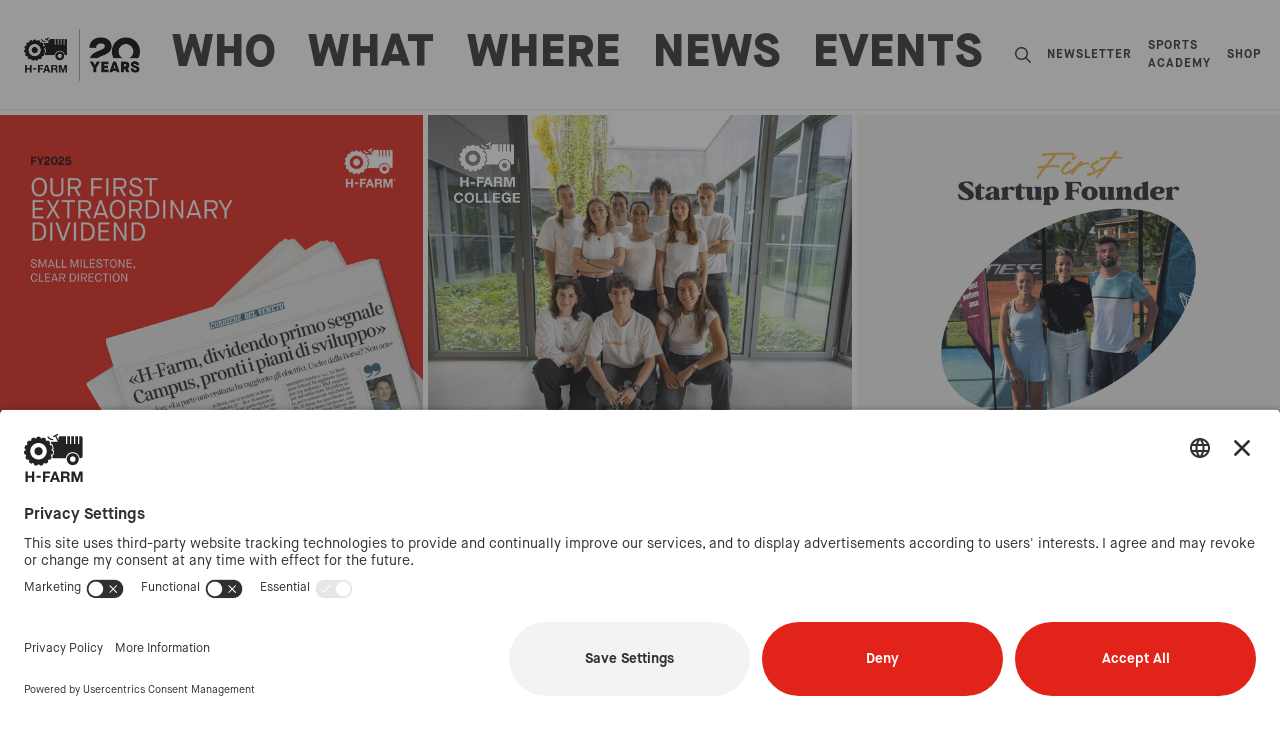

--- FILE ---
content_type: text/html; charset=utf-8
request_url: https://www.h-farm.com/en
body_size: 15409
content:
<!DOCTYPE html>
<html>
<head>
  <!-- Google Tag Manager -->
<script>(function(w,d,s,l,i){w[l]=w[l]||[];w[l].push({'gtm.start':
new Date().getTime(),event:'gtm.js'});var f=d.getElementsByTagName(s)[0],
j=d.createElement(s),dl=l!='dataLayer'?'&l='+l:'';j.async=true;j.src=
'https://www.googletagmanager.com/gtm.js?id='+i+dl;f.parentNode.insertBefore(j,f);
})(window,document,'script','dataLayer','GTM-WSVJKWCD');</script>
<!-- End Google Tag Manager -->
  <script>window.fandom_analytics_type="google_tag_manager"</script>

  <meta charset="utf-8">

  <title>H-FARM | Innovation, Education, Startups</title>

  <meta property="og:type" content="website" />
  <meta name="viewport" content="width=device-width, initial-scale=1.0">
  <meta name="google-site-verification" content="2ZvRwFW29ancygn3dNqgwtlJYyYxTWKwRJdwoDKM784"/>
  <meta property="og:title" content="H-FARM | Innovation, Education, Startups" />
  <meta property="og:description" content="H-FARM is a venture builder and spreads the culture of digital innovation. Its campus is the only place in Europe where education, technology, entrepreneurship, and startups coexist." />
  <meta name="description" content="H-FARM is a venture builder and spreads the culture of digital innovation. Its campus is the only place in Europe where education, technology, entrepreneurship, and startups coexist.">
  <meta property="og:image" content="https://d2sj0xby2hzqoy.cloudfront.net/hfarm_corporate/attachments/data/000/011/490/original/[base64].jpg" />
  <link rel="icon" type="image/png" href="https://d2sj0xby2hzqoy.cloudfront.net/hfarm_corporate/attachments/data/000/001/048/original/favicon.ico" />
  <meta property="fb:app_id" content="906300796885021" />
  <meta property="og:url" content="https://www.h-farm.com/en" />

  

  <meta name="viewport" content="width=device-width, user-scalable=no, initial-scale=1.0, minimum-scale=1.0, maximum-scale=1.0">
  

  <style type="text/css">
    [v-cloak] {
      display: none;
    }
  </style>

  <link rel="alternate" hreflang="it" href="https://www.h-farm.com/it"/>
<link rel="alternate" hreflang="en" href="https://www.h-farm.com/en"/>
<link rel="canonical" href="https://www.h-farm.com/en">


  <!-- load all Font Awesome styles -->
  <link href="https://d2sj0xby2hzqoy.cloudfront.net/commons/fontawesome/v6/css/all.min.css" rel="stylesheet">

    <link rel="preload" href="https://d2phbo8t9gkjrk.cloudfront.net/packs/static/src/fonts/MaisonNeue/extraBold-94f4343a056fc180afb1.woff2" as="font" type="font/woff2" crossorigin="anonymous">
    <link rel="preload" href="https://d2phbo8t9gkjrk.cloudfront.net/packs/static/src/fonts/MaisonNeue/light-c5a09559e6034a1d17fd.woff2" as="font" type="font/woff2" crossorigin="anonymous">
    <link rel="preload" href="https://d2phbo8t9gkjrk.cloudfront.net/packs/static/src/fonts/MaisonNeue/book-f23bc1719ed7fd116ed5.woff2" as="font" type="font/woff2" crossorigin="anonymous">
    <link rel="preload" href="https://d2phbo8t9gkjrk.cloudfront.net/packs/static/src/fonts/MaisonNeue/demi-d5c0b10e98307a09ecef.woff2" as="font" type="font/woff2" crossorigin="anonymous">
    <link rel="preload" href="https://d2phbo8t9gkjrk.cloudfront.net/packs/static/src/fonts/MaisonNeue/bold-b79cf683d61b52ec9eaf.woff2" as="font" type="font/woff2" crossorigin="anonymous">
    <link rel="preload" href="https://d2phbo8t9gkjrk.cloudfront.net/packs/css/hfarm_corporate_application-3fc6013a.css" as="style" type="text/css">

  <script src="https://d2phbo8t9gkjrk.cloudfront.net/packs/js/runtime-58a0c517d20b7195d925.js" async="async" defer="defer"></script>
<script src="https://d2phbo8t9gkjrk.cloudfront.net/packs/js/922-cc4083f202662efef2e7.js" async="async" defer="defer"></script>
<script src="https://d2phbo8t9gkjrk.cloudfront.net/packs/js/hfarm_corporate_application-da248cb0d69fcadbdb7e.js" async="async" defer="defer"></script>
  <link rel="stylesheet" href="https://d2phbo8t9gkjrk.cloudfront.net/packs/css/922-c87115a1.css" />
<link rel="stylesheet" href="https://d2phbo8t9gkjrk.cloudfront.net/packs/css/hfarm_corporate_application-3fc6013a.css" />

  <meta name="csrf-param" content="authenticity_token" />
<meta name="csrf-token" content="G5PXR1lL0rRSU9DKUfLpa07toiCYwjPiW4higmK3wO_MVifkq8D_sLltV3lMcKTZknq3g3tl1Kel6dYn_wbrZA" />

  <style>
 .btn-myschool {
    color: #fff !important;
    background-color: #632fec;
    border: 1px solid #632fec;

    &:hover,
    &:active,
    &:focus {
      background-color: #4211c2;
    }
  }
</style>
</head>
<body>
  <!-- Google Tag Manager (noscript) -->
<noscript><iframe src="https://www.googletagmanager.com/ns.html?id=GTM-WSVJKWCD"
height="0" width="0" style="display:none;visibility:hidden"></iframe></noscript>
<!-- End Google Tag Manager (noscript) -->
  <div id="vue-root" :class="{'navbar-affix': globalState.navbarAffix, 'easyadmin-mode': globalState.easyadminMode}" class="w-limiter" v-cloak>
    <component :is="headerLayout" :content="header" class="w-limiter"></component>    
    <fullscreen-modal></fullscreen-modal>
    <video-popup v-if="globalState.videoPopupContent" :content="globalState.videoPopupContent.content" :opt-container-content="globalState.videoPopupContent.containerContent"></video-popup>
      <component :is="globalState.pageModel.name_to_content['home-page-restyling'].layout" :content="globalState.pageModel.name_to_content['home-page-restyling']" ></component>


    <component :is="footerLayout" :content="footer"></component>
  </div>
  <noscript>
    Javascript is disabled on your browser. Please enable JavaScript or upgrade to a Javascript -capable browser to use this site.
  </noscript>
  <script type="text/javascript">  
  window.loadModel = function() {
    window.globalState.pageModel = {"seo":{"$id":24,"title":"H-FARM | Innovation, Education, Startups","description":"\u003cp\u003eH-FARM is a venture builder and spreads the culture of digital innovation. Its campus is the only place\u0026nbsp;in Europe where education, technology, entrepreneurship, and startups coexist.\u003c/p\u003e","image":"https://d2sj0xby2hzqoy.cloudfront.net/hfarm_corporate/attachments/data/000/011/490/original/[base64].jpg","add_title_postfix":false,"html_tags":{"$id":5,"body_start":"\u003c!-- Google Tag Manager (noscript) --\u003e\n\u003cnoscript\u003e\u003ciframe src=\"https://www.googletagmanager.com/ns.html?id=GTM-WSVJKWCD\"\nheight=\"0\" width=\"0\" style=\"display:none;visibility:hidden\"\u003e\u003c/iframe\u003e\u003c/noscript\u003e\n\u003c!-- End Google Tag Manager (noscript) --\u003e","body_end":"\u003cstyle\u003e\n#item-5 { display: none !important; }\n.grecaptcha-badge { display: none !important; }\n.instagram-media { margin-left: auto !important; margin-right: auto important!; }\n[cookies-banner-component] { display: none !important; }\n\u003c/style\u003e\n\n","head_start":"\u003c!-- Google Tag Manager --\u003e\n\u003cscript\u003e(function(w,d,s,l,i){w[l]=w[l]||[];w[l].push({'gtm.start':\nnew Date().getTime(),event:'gtm.js'});var f=d.getElementsByTagName(s)[0],\nj=d.createElement(s),dl=l!='dataLayer'?'\u0026l='+l:'';j.async=true;j.src=\n'https://www.googletagmanager.com/gtm.js?id='+i+dl;f.parentNode.insertBefore(j,f);\n})(window,document,'script','dataLayer','GTM-WSVJKWCD');\u003c/script\u003e\n\u003c!-- End Google Tag Manager --\u003e","head_end":"\u003cstyle\u003e\n .btn-myschool {\n    color: #fff !important;\n    background-color: #632fec;\n    border: 1px solid #632fec;\n\n    \u0026:hover,\n    \u0026:active,\n    \u0026:focus {\n      background-color: #4211c2;\n    }\n  }\n\u003c/style\u003e"},"fandom_analytics_type":"google_tag_manager","twitter_site":null,"url":"/en","google_site_verification":"2ZvRwFW29ancygn3dNqgwtlJYyYxTWKwRJdwoDKM784","favicon":"https://d2sj0xby2hzqoy.cloudfront.net/hfarm_corporate/attachments/data/000/001/048/original/favicon.ico"},"user":{"anonymous":true},"name_to_content":{"home-page-restyling":{"title":"H-FARM","stripes":[{"content":"grid-top-homepage-restyling","$id":15,"layout":"shared-content"},{"icon":{"type":"MultiLangAttachment","url":"https://d2sj0xby2hzqoy.cloudfront.net/hfarm_corporate/attachments/data/000/011/925/original/hfarm-storming-pizza-startup-competizione-evento-pitch-networking-imprenditoria-imprenditori-event-startups-competition-battle-entrepreneurs-entrepreneurship.png","alt":"H-FARM's Storming Pizza event: Italy's most famous startup competition. Pitching battle between entrepreneurs and networking"},"url":{"type":"Link","url":"https://www.gomry.com/event/Storming-Pizza-17022025-JXE7MxEkGdDrRPjWmCR4?utm_source=sitoHF\u0026utm_medium=link\u0026utm_campaign=stormingpizza_feb26 ","new_tab":true},"$id":60,"layout":"stripe-sticker"},{"content":"grid-event-in-program-restyling","$id":17,"layout":"shared-content"},{"icon":{"type":"MultiLangAttachment","url":"https://d2sj0xby2hzqoy.cloudfront.net/hfarm_corporate/attachments/data/000/012/997/original/hfarm-ai-newsletter-sticker.png","alt":"H-FARM AI: business unit focused on artificial intelligence, led by Diego Pizzocaro. Projects for companies, events, newsletter"},"url":{"type":"Link","url":"https://newsletter.h-farm.ai","new_tab":true},"$id":58,"layout":"stripe-sticker"},{"$id":35,"layout":"stripe-one-col-text"},{"title":"Innovation Is Built Together","category":"Our Ecosystem","text_align":"center","$id":18,"layout":"stripe-one-col-text"},{"icon":{"type":"MultiLangAttachment","url":"https://d2sj0xby2hzqoy.cloudfront.net/hfarm_corporate/attachments/data/000/011/659/original/hfarm-roncade-treviso-venice-italy-villa-annia-guest-house-hotel-bed-and-breakfast-stay-accommodations-accomodation-sleep.png","alt":"Stay in H-FARM Campus accommodations: Villa Annia, guest house with bed \u0026 breakfast near Venice and Sile River Natural Park"},"url":{"type":"MultiLangLink","url":"https://www.h-farm.com/en/where#accommodations"},"$id":61,"layout":"stripe-sticker"},{"content":"grid-ecosystem","$id":19,"layout":"shared-content"},{"$id":20,"layout":"shared-content"},{"title":"Got Any Questions? Just Ask!","text_align":"center","background_color":"#f9f9f9","modal_title":"Contact us","modal":{"$id":31,"subtitle":"Let us answer all your questions","description":"\u003cp\u003e\u003cstrong\u003ePARTNERSHIP, BUSINESS, OR OTHER INQUIRIES\u003c/strong\u003e:\u0026nbsp;info@h-farm.com\u003c/p\u003e\u003cp\u003e\u003cstrong\u003eEDUCATION\u003c/strong\u003e: info.education@h-farm.com\u003c/p\u003e\u003cp\u003e\u003cstrong\u003eEVENTS\u003c/strong\u003e: eventi@h-farm.com\u003c/p\u003e\u003cp\u003e\u003cstrong\u003eSTARTUPS\u003c/strong\u003e: startupcenter@h-farm.com\u003c/p\u003e\u003cp\u003e\u003cstrong\u003eAI\u003c/strong\u003e: info@h-farm.ai\u003c/p\u003e\u003cp\u003e\u003cstrong\u003eMARINA\u003c/strong\u003e: marina@h-farm.com\u003c/p\u003e\u003cp\u003e\u003cstrong\u003eSPORTS\u003c/strong\u003e: sports@h-farm.com\u003c/p\u003e\u003cp\u003e\u003cbr\u003e\u003ca href=\"https://www.h-farm.com/en/newsletter\"\u003e\u003cstrong\u003eDiscover our events and projects: sign up for the newsletter!\u003c/strong\u003e\u003c/a\u003e\u003c/p\u003e\u003ch3\u003e\u003cbr\u003eFollow us\u003c/h3\u003e\u003cp\u003e\u003ca href=\"https://www.facebook.com/hfarmspa\" target=\"_blank\"\u003e\u003cimg style=\"margin:15px;\" src=\"https://d2sj0xby2hzqoy.cloudfront.net/hfarm_corporate/attachments/data/000/010/002/original/facebook-f.svg?1695202887\" alt=\"\" width=\"18\" height=\"50\"\u003e\u003c/a\u003e\u003ca href=\"https://www.linkedin.com/company/h-farm\" target=\"_blank\"\u003e\u003cimg style=\"margin:15px;\" src=\"https://d2sj0xby2hzqoy.cloudfront.net/hfarm_corporate/attachments/data/000/010/003/original/linkedin-in.svg?1695202897\" alt=\"\" width=\"30\" height=\"50\"\u003e\u003c/a\u003e\u003ca href=\"https://twitter.com/hfarmspa\" target=\"_blank\"\u003e\u003cimg style=\"margin:25px 15px;\" src=\"https://d2sj0xby2hzqoy.cloudfront.net/hfarm_corporate/attachments/data/000/010/823/original/x.png?1702974373\" alt=\"\" width=\"25\" height=\"25\"\u003e\u003c/a\u003e\u003ca href=\"https://www.instagram.com/hfarm/\" target=\"_blank\"\u003e\u003cimg style=\"margin:15px;\" src=\"https://d2sj0xby2hzqoy.cloudfront.net/hfarm_corporate/attachments/data/000/010/006/original/instagram.svg?1695202925\" alt=\"\" width=\"30\" height=\"50\"\u003e\u003c/a\u003e\u003ca href=\"https://www.youtube.com/user/HFARMsite\" target=\"_blank\"\u003e\u003cimg style=\"margin:15px;\" src=\"https://d2sj0xby2hzqoy.cloudfront.net/hfarm_corporate/attachments/data/000/010/004/original/youtube.svg?1695202905\" alt=\"\" width=\"35\" height=\"50\"\u003e\u003c/a\u003e\u003c/p\u003e","button_title":"Contact us","layout":"stripe-one-col-text","width":"12"},"$id":30,"layout":"stripe-one-col-text"}],"id":6237,"name":"home-page-restyling","activated_at":"2023-09-26T13:37:33.000Z","deactivated_at":null,"version":1259,"layout":"page-blank","parent_names":["en","go-live","it"],"decorators":{},"breadcrumb_class":"default","canonical":{"it":"https://www.h-farm.com/it","en":"https://www.h-farm.com/en"},"slug":"/","seo":{"$id":24,"title":"H-FARM | Innovation, Education, Startups","description":"\u003cp\u003eH-FARM is a venture builder and spreads the culture of digital innovation. Its campus is the only place\u0026nbsp;in Europe where education, technology, entrepreneurship, and startups coexist.\u003c/p\u003e","image":"https://d2sj0xby2hzqoy.cloudfront.net/hfarm_corporate/attachments/data/000/011/490/original/[base64].jpg","add_title_postfix":false,"html_tags":{"$id":5,"body_start":"\u003c!-- Google Tag Manager (noscript) --\u003e\n\u003cnoscript\u003e\u003ciframe src=\"https://www.googletagmanager.com/ns.html?id=GTM-WSVJKWCD\"\nheight=\"0\" width=\"0\" style=\"display:none;visibility:hidden\"\u003e\u003c/iframe\u003e\u003c/noscript\u003e\n\u003c!-- End Google Tag Manager (noscript) --\u003e","body_end":"\u003cstyle\u003e\n#item-5 { display: none !important; }\n.grecaptcha-badge { display: none !important; }\n.instagram-media { margin-left: auto !important; margin-right: auto important!; }\n[cookies-banner-component] { display: none !important; }\n\u003c/style\u003e\n\n","head_start":"\u003c!-- Google Tag Manager --\u003e\n\u003cscript\u003e(function(w,d,s,l,i){w[l]=w[l]||[];w[l].push({'gtm.start':\nnew Date().getTime(),event:'gtm.js'});var f=d.getElementsByTagName(s)[0],\nj=d.createElement(s),dl=l!='dataLayer'?'\u0026l='+l:'';j.async=true;j.src=\n'https://www.googletagmanager.com/gtm.js?id='+i+dl;f.parentNode.insertBefore(j,f);\n})(window,document,'script','dataLayer','GTM-WSVJKWCD');\u003c/script\u003e\n\u003c!-- End Google Tag Manager --\u003e","head_end":"\u003cstyle\u003e\n .btn-myschool {\n    color: #fff !important;\n    background-color: #632fec;\n    border: 1px solid #632fec;\n\n    \u0026:hover,\n    \u0026:active,\n    \u0026:focus {\n      background-color: #4211c2;\n    }\n  }\n\u003c/style\u003e"},"fandom_analytics_type":"google_tag_manager","twitter_site":null,"url":"/en","google_site_verification":"2ZvRwFW29ancygn3dNqgwtlJYyYxTWKwRJdwoDKM784","favicon":"https://d2sj0xby2hzqoy.cloudfront.net/hfarm_corporate/attachments/data/000/001/048/original/favicon.ico"}},"grid-top-homepage-restyling":{"layout":"grid-isotope","title":"Late-summer walks, H-FARM style. Get the look!","background_color":"#fff","set":"1","limit":15,"ordering":"slide-8-grid-top-homepage-restyling,slide-14-grid-top-homepage-restyling,slide-4-grid-top-homepage-restyling,slide-9-grid-top-homepage-restyling,slide-2-grid-top-homepage-restyling,slide-7-grid-top-homepage-restyling,slide-11-grid-top-homepage-restyling,slide-1-grid-top-homepage-restyling,slide-13-grid-top-homepage-restyling","hide_tile_description_mobile":false,"padding_bottom":"4","aspect_ratio":"ar-1by1","id":6238,"name":"grid-top-homepage-restyling","activated_at":"2023-07-18T07:46:14.166Z","deactivated_at":null,"version":2050,"parent_names":["en","it"],"decorators":{},"has_more_children":false,"breadcrumb_class":"default","children":["slide-8-grid-top-homepage-restyling","slide-14-grid-top-homepage-restyling","slide-4-grid-top-homepage-restyling","slide-9-grid-top-homepage-restyling","slide-2-grid-top-homepage-restyling","slide-7-grid-top-homepage-restyling","slide-11-grid-top-homepage-restyling","slide-1-grid-top-homepage-restyling","slide-13-grid-top-homepage-restyling"],"canonical":{},"slug":null},"slide-8-grid-top-homepage-restyling":{"thumbnail":{"type":"MultiLangAttachment","url":"https://d2sj0xby2hzqoy.cloudfront.net/hfarm_corporate/attachments/data/000/013/293/original/hfarm-bilancio-2025-primo-dividendo-straordinario-proposta-first-extraordinary-dividend-financial-results-risultati-finanziari-azionisti-shareholders-riccardo-donadon-mercato-market.jpg","alt":"H-FARM 2025 results: €34.4M consolidated profit and proposed €12M extraordinary dividend (€0.06/share)"},"url":{"type":"ContentLink","url":"/en/news/financial-year-2025-report","content":"news-bilancio-2025"},"gradient":false,"id":6446,"name":"slide-8-grid-top-homepage-restyling","activated_at":"2025-10-01T12:20:35.000Z","deactivated_at":null,"version":264,"layout":"tile","parent_names":["en","grid-top-homepage-restyling","it"],"decorators":{},"breadcrumb_class":"default","canonical":{},"slug":null},"slide-14-grid-top-homepage-restyling":{"thumbnail":{"type":"MultiLangAttachment","url":"https://d2sj0xby2hzqoy.cloudfront.net/hfarm_corporate/attachments/data/000/013/295/original/[base64].jpeg","alt":"Lumina is a consulting agency founded and run by H-FARM College students: Gen Z strategies in business, AI, media \u0026 communication"},"title":"Inside H-FARM College Student-Run Gen Z Consulting Agency","icon":{"type":"MultiLangAttachment","url":"https://d2sj0xby2hzqoy.cloudfront.net/hfarm_corporate/attachments/data/000/012/249/original/hfarm-college-universita-university-venezia-venice-italy-lauree-master-universitari-internazionali-bachelor-master-degree-business-technology-management-innovation.png","alt":"H-FARM College: university with bachelor's and master's degrees on business, management, innovation, tech, and AI near Venice"},"url":{"type":"MultiLangLink","url":"https://college.h-farm.com/en/h-farm-experience/job-on-campus-h-farm/student-counseling-agency-lumina","new_tab":true},"gradient":true,"id":7008,"name":"slide-14-grid-top-homepage-restyling","activated_at":"2025-09-19T10:18:31.000Z","deactivated_at":null,"version":169,"layout":"tile","parent_names":["en","grid-top-homepage-restyling","it"],"decorators":{},"breadcrumb_class":"default","canonical":{},"slug":null},"slide-4-grid-top-homepage-restyling":{"thumbnail":{"type":"MultiLangAttachment","url":"https://d2sj0xby2hzqoy.cloudfront.net/hfarm_corporate/attachments/data/000/013/307/original/[base64].jpg","alt":"Aurora Tasca is a female entrepreneur and student at H-FARM College. She founded Razor Padel: apparel \u0026 equipment, events, partners."},"url":{"type":"ContentLink","url":"/en/news/razor-padel-aurora-tasca-startups-college-student-entrepreneur-female-founder-sports-apparel-accessories-players-coaches-clubs","content":"news-startup-pills-razor-padel"},"id":6244,"name":"slide-4-grid-top-homepage-restyling","activated_at":"2025-11-09T22:49:23.000Z","deactivated_at":null,"version":341,"layout":"tile","parent_names":["en","grid-top-homepage-restyling","it"],"decorators":{},"breadcrumb_class":"default","canonical":{},"slug":null},"slide-9-grid-top-homepage-restyling":{"thumbnail":{"type":"MultiLangAttachment","url":"https://d2sj0xby2hzqoy.cloudfront.net/hfarm_corporate/attachments/data/000/013/274/original/bigrock-school-hfarm-ai-creative-production-produzione-creativa-visual-design-user-experience-esperienza-utente-lezione-gratuita-free-workshop-blender-3d-modeling-modellazione-cgi-computer-grafica.jpg","alt":"BigRock is H-FARM's school of AI creative production, computer graphics, concept art, video games, sound production, UX design"},"icon":{"type":"MultiLangAttachment","url":"https://d2sj0xby2hzqoy.cloudfront.net/hfarm_corporate/attachments/data/000/012/790/original/bigrock-school-hfarm-logo.png","alt":"BigRock is H-FARM's school of AI creative production, computer graphics, concept art, video games, sound production, UX design"},"url":{"type":"Link","url":"https://www.eventbrite.it/o/bigrock-11100291910","new_tab":true},"gradient":false,"id":6449,"name":"slide-9-grid-top-homepage-restyling","activated_at":"2025-06-18T09:00:49.000Z","deactivated_at":null,"version":404,"layout":"tile","parent_names":["en","grid-top-homepage-restyling","it"],"decorators":{},"breadcrumb_class":"default","canonical":{},"slug":null},"slide-2-grid-top-homepage-restyling":{"thumbnail":{"type":"MultiLangAttachment","url":"https://d2sj0xby2hzqoy.cloudfront.net/hfarm_corporate/attachments/data/000/013/296/original/hfarm-sports-academy-student-athletes-training-high-school-pro-players-studenti-atleti-scuola-internazionale-allenamenti-formazione-education-atletica-didattica-mauro-bordignon.jpg","alt":"H-FARM Sports Academy soccer is a program for student-athletes: training and school on a campus between Treviso and Venice."},"url":{"type":"Link","url":"https://youtu.be/oIFtH1jiALs","new_tab":true},"id":6241,"name":"slide-2-grid-top-homepage-restyling","activated_at":"2025-12-15T14:40:49.000Z","deactivated_at":null,"version":202,"layout":"tile","parent_names":["en","grid-top-homepage-restyling","it"],"decorators":{},"breadcrumb_class":"default","canonical":{},"slug":null},"slide-7-grid-top-homepage-restyling":{"thumbnail":{"type":"MultiLangAttachment","url":"https://d2sj0xby2hzqoy.cloudfront.net/hfarm_corporate/attachments/data/000/013/281/original/hfarm-campus-affitto-sala-treviso-venezia-veneto-room-rental-venice-roncade-corporate-business-aziende-congressi-workshop-roadshow-team-building-networking-fiera-convention-cena-gala-festa-aziendale.jpg","alt":"H-FARM Campus corporate event location: meeting room rental, conference, workshop, team building. Roncade, Treviso, Venice"},"url":{"type":"ContentLink","url":"/en/events/host-corporate-events","content":"page-organizza-il-tuo-evento"},"gradient":false,"id":6246,"name":"slide-7-grid-top-homepage-restyling","activated_at":"2025-07-07T12:09:01.000Z","deactivated_at":null,"version":411,"layout":"tile","parent_names":["en","grid-top-homepage-restyling","it"],"decorators":{},"breadcrumb_class":"default","canonical":{},"slug":null},"slide-11-grid-top-homepage-restyling":{"secondary_title":"Discover our MBAs, executive programs, events, AI retreats, and custom courses","thumbnail":{"type":"MultiLangAttachment","url":"https://d2sj0xby2hzqoy.cloudfront.net/hfarm_corporate/attachments/data/000/013/277/original/hfarm-business-school-formazione-aziendale-manageriale-corporate-education-learning-training-mba-executive-master-custom-courses-programs-corsi-su-misura-programmi-ai-retreat-eventi-events.jpg","alt":"H-FARM Business School: corporate education for companies and professionals with executive masters and courses, events, MBA"},"title":"Tired Of The Same Old Corporate Training? ✋","icon":{"type":"MultiLangAttachment","url":"https://d2sj0xby2hzqoy.cloudfront.net/hfarm_corporate/attachments/data/000/012/245/original/hfarm-business-school-logo-tile-eventi.png","alt":"H-FARM Business School: corporate education for companies and professionals with executive masters and courses, events, MBA"},"url":{"type":"MultiLangLink","url":"https://www.bs.h-farm.com/en","new_tab":true},"gradient":false,"id":6451,"name":"slide-11-grid-top-homepage-restyling","activated_at":"2025-11-20T23:37:22.000Z","deactivated_at":null,"version":308,"layout":"tile","parent_names":["en","grid-top-homepage-restyling","it"],"decorators":{},"breadcrumb_class":"default","canonical":{},"slug":null},"slide-1-grid-top-homepage-restyling":{"secondary_title":"Join the next on Feb. 17, 2026","thumbnail":{"type":"MultiLangAttachment","url":"https://d2sj0xby2hzqoy.cloudfront.net/hfarm_corporate/attachments/data/000/013/269/original/hfarm-storming-pizza-startup-competizione-evento-pitch-networking-imprenditoria-imprenditori-event-startups-competition-battle-entrepreneurs-entrepreneurship.jpg","alt":"Storming Pizza is H-FARM's startup event and competition. Network with entrepreneurs, founders, companies, investors, students"},"title":"Storming Pizza, Italy’s Most Iconic Startup Competition","url":{"type":"Link","url":"https://www.gomry.com/event/Storming-Pizza-17022025-JXE7MxEkGdDrRPjWmCR4?utm_source=sitoHF\u0026utm_medium=link\u0026utm_campaign=stormingpizza_feb26 ","new_tab":true},"gradient":true,"id":6240,"name":"slide-1-grid-top-homepage-restyling","activated_at":"2025-12-04T11:24:43.000Z","deactivated_at":null,"version":591,"layout":"tile","parent_names":["en","grid-top-homepage-restyling","it"],"decorators":{},"breadcrumb_class":"default","canonical":{},"slug":null},"slide-13-grid-top-homepage-restyling":{"thumbnail":{"type":"MultiLangAttachment","url":"https://d2sj0xby2hzqoy.cloudfront.net/hfarm_corporate/attachments/data/000/013/298/original/hfarm-campus-espansione-expansion-construction-works-cantiere-lavori-passerella-ciclopedonale-catron-roncade-portegrandi-quarto-daltino-pedestrian-bike-bridge-greenway-sile.jpg","alt":"H-FARM Campus expansion: The Donut building with Cisco \u0026 IIT, Sports Academy fields, pedestrian \u0026 bike bridge to Portegrandi"},"title":"Bike \u0026 Foot Bridge for Portegrandi Coming this Spring 🚴‍♀️","url":{"type":"ContentLink","url":"/en/news/campus-the-donut-building-iit-italian-institute-of-technology-cisco-science-research-innovation-cultural-heritage-technology-business-events-location","content":"news-campus-ampliamento-science"},"gradient":true,"id":6913,"name":"slide-13-grid-top-homepage-restyling","activated_at":"2025-02-18T13:39:59.000Z","deactivated_at":null,"version":259,"layout":"tile","parent_names":["en","grid-top-homepage-restyling","it"],"decorators":{},"breadcrumb_class":"default","canonical":{},"slug":null},"grid-event-in-program-restyling":{"title":"Events Open to All","description":"\u003cp\u003eLive new experiences and connect with innovation leaders.\u003cbr\u003eCome visit us, we’ll make sure you want to come back!\u003c/p\u003e","per_page":"3","prev_next_buttons":true,"button":{"type":"ContentLink","url":"/en/events","content":"page-events-restyling","title":"Register now"},"aspect_ratio_class":"ar-2by3","background_color":"black","theme":"dark","align":"left","limit":17,"set":"1","padding_x":"px-0","header_position":"side","id":6247,"name":"grid-event-in-program-restyling","activated_at":"2023-07-18T07:56:50.252Z","deactivated_at":null,"version":843,"layout":"stripe-carousel","parent_names":["en","it"],"decorators":{},"has_more_children":false,"breadcrumb_class":"default","children":["slide-12-grid-event-in-program-restyling","slide-7-grid-event-in-program-restyling","slide-6-grid-event-in-program-restyling","slide-10-grid-event-in-program-restyling","slide-11-grid-event-in-program-restyling"],"canonical":{},"slug":null},"slide-12-grid-event-in-program-restyling":{"secondary_title":"Jan. 17 - March 21 - May 16 - July 17","thumbnail":{"type":"MultiLangAttachment","url":"https://d2sj0xby2hzqoy.cloudfront.net/hfarm_corporate/attachments/data/000/013/211/original/hfarm-college-universita-university-venezia-venice-italy-lauree-master-universitari-internazionali-bachelor-master-degree-business-technology-management-innovation.jpg","alt":"H-FARM College international master's degrees on business, digital marketing, data analytics, entrepreneurship. Near Venice"},"url":{"type":"MultiLangLink","url":"https://college.h-farm.com/en/open-college","new_tab":true},"gradient":true,"title":"H-FARM College Open Days","id":7237,"name":"slide-12-grid-event-in-program-restyling","valid_to":"2026-07-16T07:00:00.000Z","valid_from":"2023-09-26T22:00:00.000Z","activated_at":"2024-12-23T13:28:42.000Z","deactivated_at":"2026-07-16T07:00:00.000Z","version":31,"layout":"tile","parent_names":["en","grid-event-in-program-restyling","it"],"decorators":{},"breadcrumb_class":"default","canonical":{},"slug":null},"slide-7-grid-event-in-program-restyling":{"secondary_title":"January 27","thumbnail":{"type":"MultiLangAttachment","url":"https://d2sj0xby2hzqoy.cloudfront.net/hfarm_corporate/attachments/data/000/013/266/original/bigrock-school-hfarm-ai-creative-producer-production-produzione-creativa-lezione-gratuita-free-workshop-carlo-de-togni-regista-filmmaker.jpg","alt":"Join a free lesson on AI creative production by BigRock, H-FARM's school in digital arts, and filmmaker Carlo De Togni"},"icon":{"type":"MultiLangAttachment","url":"https://d2sj0xby2hzqoy.cloudfront.net/hfarm_corporate/attachments/data/000/012/790/original/bigrock-school-hfarm-logo.png","alt":"BigRock is H-FARM's school of AI creative production, computer graphics, concept art, video games, sound production, UX design"},"url":{"type":"Link","url":"https://www.eventbrite.it/e/biglietti-lezione-gratuita-di-ai-creative-production-con-bigrock-1979117931008?","new_tab":true},"gradient":false,"title":"Free Class on AI Creative Production","id":6444,"name":"slide-7-grid-event-in-program-restyling","valid_to":"2026-01-27T16:00:00.000Z","valid_from":"2023-09-26T22:00:00.000Z","activated_at":"2025-09-24T09:35:15.000Z","deactivated_at":"2026-01-27T16:00:00.000Z","version":200,"layout":"tile","parent_names":["en","grid-event-in-program-restyling","it"],"decorators":{},"breadcrumb_class":"default","canonical":{},"slug":null},"slide-6-grid-event-in-program-restyling":{"secondary_title":"January 29","thumbnail":{"type":"MultiLangAttachment","url":"https://d2sj0xby2hzqoy.cloudfront.net/hfarm_corporate/attachments/data/000/013/268/original/bigrock-school-hfarm-lezione-gratuita-free-workshop-lesson-ismaele-toniolo-3d-modeling-modellazione-cgi-computer-grafica-graphics-blender-open-source-arte-digitale-digital-arts-ai.jpg","alt":"Join a free class on 3D modeling for CGI in Blender with BigRock, H-FARM's school in digital arts, and Ismaele Toniolo"},"icon":{"type":"MultiLangAttachment","url":"https://d2sj0xby2hzqoy.cloudfront.net/hfarm_corporate/attachments/data/000/012/790/original/bigrock-school-hfarm-logo.png","alt":"BigRock is H-FARM's school of AI creative production, computer graphics, concept art, video games, sound production, UX design"},"url":{"type":"Link","url":"https://www.eventbrite.it/e/biglietti-lezione-gratuita-di-introduzione-alla-modellazione-3d-1978378303763?","new_tab":true},"gradient":false,"title":"Free Class on 3D Modeling in Blender","id":6390,"name":"slide-6-grid-event-in-program-restyling","valid_to":"2026-01-29T16:00:00.000Z","valid_from":"2023-09-30T22:00:00.000Z","activated_at":"2024-10-14T14:11:04.000Z","deactivated_at":"2026-01-29T16:00:00.000Z","version":150,"layout":"tile","parent_names":["en","grid-event-in-program-restyling","it"],"decorators":{},"breadcrumb_class":"default","canonical":{},"slug":null},"slide-10-grid-event-in-program-restyling":{"secondary_title":"February 17","thumbnail":{"type":"MultiLangAttachment","url":"https://d2sj0xby2hzqoy.cloudfront.net/hfarm_corporate/attachments/data/000/011/988/original/hfarm-storming-pizza-startup-startups-evento-roncade-treviso-venezia-venice-veneto-competizione-competition-battle-imprenditoria-imprenditori-imprenditrici-investitori-entrepreneurs-pitch.jpg","alt":"H-FARM: Storming Pizza is Italy's first competition for startups and entrepreneurs, launched in 2011. With pitches and networking."},"url":{"type":"Link","url":"https://www.gomry.com/event/Storming-Pizza-17022025-JXE7MxEkGdDrRPjWmCR4?utm_source=sitoHF\u0026utm_medium=link\u0026utm_campaign=stormingpizza_feb26","new_tab":true},"gradient":true,"title":"Storming Pizza Startup Competition","id":6899,"name":"slide-10-grid-event-in-program-restyling","valid_to":"2026-02-17T16:00:00.000Z","valid_from":"2023-10-14T22:00:00.000Z","activated_at":"2025-11-04T08:21:03.000Z","deactivated_at":"2026-02-17T16:00:00.000Z","version":91,"layout":"tile","parent_names":["en","grid-event-in-program-restyling","it"],"decorators":{},"breadcrumb_class":"default","canonical":{},"slug":null},"slide-11-grid-event-in-program-restyling":{"secondary_title":"February 21","thumbnail":{"type":"MultiLangAttachment","url":"https://d2sj0xby2hzqoy.cloudfront.net/hfarm_corporate/attachments/data/000/013/309/original/[base64].jpg","alt":"BigRock is H-FARM's school of AI creative production, computer graphics, concept art, video games, sound production, UX design"},"url":{"type":"MultiLangLink","url":"https://www.bigrock.it/en/open-day","new_tab":true},"gradient":false,"title":"BigRock School Open Day","id":6907,"name":"slide-11-grid-event-in-program-restyling","valid_to":"2026-02-21T08:00:00.000Z","valid_from":"2023-10-14T22:00:00.000Z","activated_at":"2024-05-14T09:07:37.000Z","deactivated_at":"2026-02-21T08:00:00.000Z","version":88,"layout":"tile","parent_names":["en","grid-event-in-program-restyling","it"],"decorators":{},"breadcrumb_class":"default","canonical":{},"slug":null},"grid-ecosystem":{"per_page":"6","prev_next_buttons":false,"aspect_ratio_class":"ar-2by3","align":"left","limit":6,"set":"3","padding_x":"px-0","padding_bottom":"0","padding_top":"0","id":7307,"name":"grid-ecosystem","activated_at":"2025-01-23T16:29:31.338Z","deactivated_at":null,"version":223,"layout":"stripe-carousel","parent_names":["en","it"],"decorators":{},"has_more_children":false,"breadcrumb_class":"default","children":["slide-1-grid-ecoystem","slide-4-grid-ecosystem","slide-2-grid-ecosystem","slide-3-grid-ecosystem","slide-6-grid-ecoystem","slide-5-grid-ecosystem"],"canonical":{},"slug":null},"slide-1-grid-ecoystem":{"secondary_title":"Supporting Entrepreneurs With the Courage to Think Big","thumbnail":{"type":"MultiLangAttachment","url":"https://d2sj0xby2hzqoy.cloudfront.net/hfarm_corporate/attachments/data/000/012/181/original/hfarm-startup-center-imprenditoria-entrepreneurship-imprenditori-entrepreneurs-accelerator-accelerazione-scaleup-competition-scouting-competizione-pitch-bootcamp.jpg","alt":"H-FARM supports entrepreneurs: pitch battles, acceleration programs, bootcamps. Top Italy's Startup Hub 2024 Financial Times"},"url":{"type":"ContentLink","url":"#","content":"page-startup"},"id":7308,"name":"slide-1-grid-ecoystem","valid_to":"2022-04-21T14:00:00.000Z","valid_from":"2022-04-20T22:00:00.000Z","activated_at":"2025-01-23T16:36:47.058Z","deactivated_at":null,"version":215,"layout":"tile","parent_names":["en","grid-ecosystem","it"],"decorators":{},"breadcrumb_class":"default","canonical":{},"slug":null},"slide-4-grid-ecosystem":{"secondary_title":"Preparing People and Companies for the Future","thumbnail":{"type":"MultiLangAttachment","url":"https://d2sj0xby2hzqoy.cloudfront.net/hfarm_corporate/attachments/data/000/012/180/original/[base64].jpg","alt":"H-FARM Education: university programs, business school, courses \u0026 labs for kids \u0026 teens and a school of digital arts and AI."},"url":{"type":"MultiLangLink","url":"https://www.h-farm.com/en/what#education"},"id":7311,"name":"slide-4-grid-ecosystem","valid_to":"2022-04-21T14:00:00.000Z","valid_from":"2022-04-20T22:00:00.000Z","activated_at":"2025-01-23T16:48:04.867Z","deactivated_at":null,"version":17,"layout":"tile","parent_names":["en","grid-ecosystem","it"],"decorators":{},"breadcrumb_class":"default","canonical":{},"slug":null},"slide-2-grid-ecosystem":{"secondary_title":"Testing New Opportunities in All Sectors","thumbnail":{"type":"MultiLangAttachment","url":"https://d2sj0xby2hzqoy.cloudfront.net/hfarm_corporate/attachments/data/000/012/182/original/hfarm-ai-artificial-intelligence-intelligenza-artificiale-laboratorio-ricerca-sviluppo-research-development-laboratory-education-business-healthcare-projects-startups-partners-universities.jpg","alt":"H-FARM AI is a research \u0026 development lab on artificial intelligence and advanced technology in education, business, healthcare"},"url":{"type":"MultiLangLink","url":"https://h-farm.ai","new_tab":true},"id":7309,"name":"slide-2-grid-ecosystem","valid_to":"2022-04-21T14:00:00.000Z","valid_from":"2022-04-20T22:00:00.000Z","activated_at":"2025-01-23T16:40:47.265Z","deactivated_at":null,"version":16,"layout":"tile","parent_names":["en","grid-ecosystem","it"],"decorators":{},"breadcrumb_class":"default","canonical":{},"slug":null},"slide-3-grid-ecosystem":{"secondary_title":"Implementing Social Impact Projects","thumbnail":{"type":"MultiLangAttachment","url":"https://d2sj0xby2hzqoy.cloudfront.net/hfarm_corporate/attachments/data/000/012/183/original/hfarm-fondazione-hforhuman-studenti-borse-studio-scuola-internazionale-college-universita-inclusione-sociale-inclusion-scholarships-digital-culture-sport-sports-wellbeing-salute.jpg","alt":"H-FARM H for Human Foundation: projects in education, solidarity, digital culture, health for students, communities, companies"},"url":{"type":"MultiLangLink","url":"https://www.hforhuman.org/en","new_tab":true},"id":7310,"name":"slide-3-grid-ecosystem","valid_to":"2022-04-21T14:00:00.000Z","valid_from":"2022-04-20T22:00:00.000Z","activated_at":"2025-01-23T16:41:49.940Z","deactivated_at":null,"version":17,"layout":"tile","parent_names":["en","grid-ecosystem","it"],"decorators":{},"breadcrumb_class":"default","canonical":{},"slug":null},"slide-6-grid-ecoystem":{"secondary_title":"We Empower Student-Athletes to Excel","thumbnail":{"type":"MultiLangAttachment","url":"https://d2sj0xby2hzqoy.cloudfront.net/hfarm_corporate/attachments/data/000/012/858/original/hfarm-sports-academy-student-athletes-training-high-school-american-diploma-pro-players-studenti-atleti-scuola-superiore-internazionale-allenamenti-formazione-education-atletica-accademica-eccellenza.png","alt":"H-FARM Sports Academy is a top athletic \u0026 academic program for student-athletes: training \u0026 classes on a campus near Venice."},"url":{"type":"ContentLink","url":"/en/sports-academy","content":"page-sports-academy"},"id":7479,"name":"slide-6-grid-ecoystem","valid_to":"2022-04-21T14:00:00.000Z","valid_from":"2022-04-20T22:00:00.000Z","activated_at":"2025-09-04T07:17:35.091Z","deactivated_at":null,"version":55,"layout":"tile","parent_names":["en","grid-ecosystem","it"],"decorators":{},"breadcrumb_class":"default","canonical":{},"slug":null},"slide-5-grid-ecosystem":{"secondary_title":"Rethinking Brands’ Communication Strategies","thumbnail":{"type":"MultiLangAttachment","url":"https://d2sj0xby2hzqoy.cloudfront.net/hfarm_corporate/attachments/data/000/012/184/original/hfarm-shado-media-company-storytelling-branding-design-ai-marketing-comunicazione-videomaking-studios-brand-identity.jpg","alt":"SHADO is H-FARM's media company: storytelling, AI, communication, marketing and brand identity projects for companies."},"url":{"type":"MultiLangLink","url":"https://www.shado.tv/en","new_tab":true},"id":7312,"name":"slide-5-grid-ecosystem","valid_to":"2022-04-21T14:00:00.000Z","valid_from":"2022-04-20T22:00:00.000Z","activated_at":"2025-01-23T16:50:05.956Z","deactivated_at":null,"version":19,"layout":"tile","parent_names":["en","grid-ecosystem","it"],"decorators":{},"breadcrumb_class":"default","canonical":{},"slug":null}},"name_to_content_user_info":{},"name_to_content_authorization":{},"id_to_user":{},"aux":{"g_maps":{"api_key":null},"d_id":{"api_key":null},"authentications":{"facebook":{"app_id":906300796885021},"google_oauth2":{"app_id":"169911151855-puifja04hp8dboqa4vm4815sn5g2osao.apps.googleusercontent.com"}}},"authentications":{"google":true,"facebook":true},"context_path":"/en","tenant":{"id":"hfarm_corporate","s3_base_url":"https://d2sj0xby2hzqoy.cloudfront.net"},"context":{"map":{"device":"web","lang":"en"},"path":"/en","key_to_value_to_slug":{"device":{"app":"app","web":""}},"url_scheme":"https","content_map":{"lang":{"filtering":true,"id":7,"name":"en","activated_at":"2019-05-20T13:35:46.628Z","deactivated_at":null,"version":3444}},"filtering_content_map":{"lang":{"filtering":true,"id":7,"name":"en","activated_at":"2019-05-20T13:35:46.628Z","deactivated_at":null,"version":3444}},"available_langs":["en","it"]},"decorators":{"default":{}},"langs":["en","it"],"stripeConfig":{"defaultBusinessName":"","publicKeys":[]},"constants":{"INTERACTION_TYPES":{"BASE":"Base","CHECK":"Check","COMMENT":"Comment","DOWNLOAD":"Download","EVALUATE":"Evaluate","VOTE":"Vote","FAVOURITE":"Favourite","INSTANTWIN":"InstantWin","INTERACTIONWITHANSWERBEHAVIOR":"InteractionWithAnswerBehavior","INVITEDFRIEND":"InvitedFriend","INVITERFRIEND":"InviterFriend","LIKE":"Like","PIN":"Pin","PLAY":"Play","PLAYTHIRDQUARTILE":"PlayThirdQuartile","RANDOM":"Random","REGISTRATION":"Registration","SHARE":"Share","TEST":"Test","TRIVIA":"Trivia","VERSUS":"Versus","VOTELIST":"VoteList","WILDCARD":"Wildcard","SUBMIT":"Submit"}},"store":{},"layout":{"content":{"button_settings":{"$id":1,"button_primary_class":{"$id":2,"light":"btn-dark","dark":"btn-light"},"button_secondary_class":{"$id":3,"light":"btn-outline-dark","dark":"btn-outline-light"}},"seo":{"$id":4,"title_postfix":"H-FARM","favicon":{"type":"MultiLangAttachment","url":"https://d2sj0xby2hzqoy.cloudfront.net/hfarm_corporate/attachments/data/000/001/048/original/favicon.ico","alt":"H-FARM is a venture builder. Its campus is the only one in Europe where education, innovation, entrepreneurship, and startups coexist."},"html_tags":{"$id":5,"body_start":"\u003c!-- Google Tag Manager (noscript) --\u003e\n\u003cnoscript\u003e\u003ciframe src=\"https://www.googletagmanager.com/ns.html?id=GTM-WSVJKWCD\"\nheight=\"0\" width=\"0\" style=\"display:none;visibility:hidden\"\u003e\u003c/iframe\u003e\u003c/noscript\u003e\n\u003c!-- End Google Tag Manager (noscript) --\u003e","body_end":"\u003cstyle\u003e\n#item-5 { display: none !important; }\n.grecaptcha-badge { display: none !important; }\n.instagram-media { margin-left: auto !important; margin-right: auto important!; }\n[cookies-banner-component] { display: none !important; }\n\u003c/style\u003e\n\n","head_start":"\u003c!-- Google Tag Manager --\u003e\n\u003cscript\u003e(function(w,d,s,l,i){w[l]=w[l]||[];w[l].push({'gtm.start':\nnew Date().getTime(),event:'gtm.js'});var f=d.getElementsByTagName(s)[0],\nj=d.createElement(s),dl=l!='dataLayer'?'\u0026l='+l:'';j.async=true;j.src=\n'https://www.googletagmanager.com/gtm.js?id='+i+dl;f.parentNode.insertBefore(j,f);\n})(window,document,'script','dataLayer','GTM-WSVJKWCD');\u003c/script\u003e\n\u003c!-- End Google Tag Manager --\u003e","head_end":"\u003cstyle\u003e\n .btn-myschool {\n    color: #fff !important;\n    background-color: #632fec;\n    border: 1px solid #632fec;\n\n    \u0026:hover,\n    \u0026:active,\n    \u0026:focus {\n      background-color: #4211c2;\n    }\n  }\n\u003c/style\u003e"},"google_site_verification":"2ZvRwFW29ancygn3dNqgwtlJYyYxTWKwRJdwoDKM784","title":"H-FARM | Innovation, Education, Startups","fandom_analytics_type":"google_tag_manager","description":"H-FARM is a venture builder creating innovation ecosystems: education, startups, consulting, research, health, and sports on Italy's most futuristic campus, near Venice.","image":{"type":"MultiLangAttachment","url":"https://d2sj0xby2hzqoy.cloudfront.net/hfarm_corporate/attachments/data/000/012/932/original/[base64].jpg","alt":"H-FARM is Europe's leading campus for innovation, education, startups, technology, near Venice. Events, university, marina, b\u0026b"}},"id":4,"name":"layout","activated_at":"2019-05-20T13:35:46.590Z","deactivated_at":null,"version":2757,"layout":"default","parent_names":[],"has_more_children":false,"breadcrumb_class":"default","children":["header","footer"],"canonical":{},"slug":null},"header":{"logo":{"type":"MultiLangAttachment","url":"https://d2sj0xby2hzqoy.cloudfront.net/hfarm_corporate/attachments/data/000/012/326/original/HF-20YRS-Logo-Website-V4.png","alt":"H-FARM is a venture builder that creates innovation ecosystems on a campus near Venice. Education, technology, startups."},"search_result_url":{"type":"MultiLangLink","url":"/en/search"},"items":[{"$id":487,"url":{"type":"ContentLink","url":"/en/who","content":"page-who","title":"WHO"}},{"$id":492,"url":{"type":"ContentLink","url":"/en/what","content":"page-what","title":"WHAT"}},{"$id":496,"url":{"type":"ContentLink","url":"/en/where","content":"page-where","title":"WHERE"}},{"$id":500,"url":{"type":"ContentLink","url":"/en/news","content":"page-news","title":"News"}},{"$id":501,"url":{"type":"ContentLink","url":"/en/events","content":"page-events-restyling","title":"Events"}},{"$id":502,"url":{"type":"ContentLink","url":"/en/education","content":"page-education","title":"Education"},"items":[{"$id":503,"items":[{"$id":504,"url":{"type":"ContentLink","url":"#","content":"page-h-international-school","title":"Our Schools"},"items":[{"$id":505,"url":{"type":"ContentLink","url":"#","content":"page-h-is-treviso","title":"Venezia"},"items":[{"$id":506,"url":{"type":"ContentLink","url":"#","content":"page-admissions-treviso","title":"Admissions"},"items":[{"$id":507,"url":{"type":"ContentLink","url":"#","content":"page-procedures-and-requirements-treviso","title":"Procedures and requirements"}},{"$id":508,"url":{"type":"ContentLink","url":"#","content":"page-fees-treviso","title":"Fees and payments"}}]},{"$id":509,"url":{"type":"ContentLink","url":"#","content":"page-boarding-treviso","title":"Boarding"}},{"$id":510,"url":{"type":"ContentLink","url":"#","content":"page-services-treviso","title":"School life \u0026 services"},"items":[{"$id":511,"url":{"type":"ContentLink","url":"#","content":"page-school-bus-treviso","title":"School Bus"}},{"$id":512,"url":{"type":"ContentLink","url":"#","content":"page-boarding-treviso","title":"Boarding"}},{"$id":513,"url":{"type":"Link","url":"https://en.h-is-pta.com","title":"Parents Teachers Association"}}]},{"$id":514,"url":{"type":"ContentLink","url":"#","content":"page-our-team-treviso","title":"Our team"}},{"$id":515,"url":{"type":"ContentLink","url":"#","content":"page-contacts-h-farm-is-treviso","title":"Contact us"}},{"$id":516,"url":{"type":"ContentLink","url":"#","content":"hparents-h-farm-is-treviso","title":"H-Parents' Area"}}]},{"$id":517,"url":{"type":"ContentLink","url":"#","content":"page-h-is-vicenza","title":"Vicenza"},"items":[{"$id":518,"url":{"type":"ContentLink","url":"#","content":"page-admissions-vicenza","title":"Admissions"}},{"$id":519,"url":{"type":"ContentLink","url":"#","content":"page-services-vicenza","title":"School life \u0026 services"}},{"$id":520,"url":{"type":"ContentLink","url":"#","content":"page-our-team-vicenza","title":"Our team"}},{"$id":521,"url":{"type":"ContentLink","url":"#","content":"contacts-h-farm-is-vicenza","title":"Contacts"}},{"$id":522,"url":{"type":"ContentLink","url":"#","content":"hparents-h-farm-is-vicenza","title":"H-Parents' Area"}}]},{"$id":523,"url":{"type":"ContentLink","url":"#","content":"page-h-is-rosa","title":"Rosà"},"items":[{"$id":524,"url":{"type":"ContentLink","url":"#","content":"page-results-rosa","title":"Our results"}},{"$id":525,"url":{"type":"ContentLink","url":"#","content":"page-admissions-rosa","title":"Admissions"},"items":[{"$id":526,"url":{"type":"ContentLink","url":"#","content":"fees-rosa","title":"Fees and payments"}}]},{"$id":527,"url":{"type":"ContentLink","url":"#","content":"page-services-rosa","title":"School life \u0026 services"}},{"$id":528,"url":{"type":"ContentLink","url":"#","content":"page-our-team-rosa","title":"Our Team"}},{"$id":529,"url":{"type":"ContentLink","url":"#","content":"contacts-h-farm-is-rosa","title":"Contacts"}},{"$id":530,"url":{"type":"ContentLink","url":"#","content":"hparents-h-farm-is-rosa","title":"H-Parents' Area"}}]}]},{"$id":531,"url":{"type":"ContentLink","url":"#","content":"page-approach","title":"H-FARM Approach"}},{"$id":532,"url":{"type":"ContentLink","url":"#","content":"page-results","title":"Our results"}},{"$id":533,"url":{"type":"ContentLink","url":"#","content":"page-contacts-h-farm-is-treviso","title":"Contact us"},"items":[{"$id":534,"url":{"type":"MultiLangLink","url":"#","title":"Appointments"}},{"$id":535,"url":{"type":"ContentLink","url":"#","content":"page-faq","title":"FAQ"}}]},{"$id":536,"url":{"type":"ContentLink","url":"#","content":"page-open-days","title":"Open Days"}}],"url":{"type":"ContentLink","url":"#","content":"page-h-international-school","title":"H-Farm International School"}},{"$id":537,"url":{"type":"ContentLink","url":"#","content":"page-college","title":"H-Farm College"},"items":[{"$id":538,"items":[{"$id":539,"url":{"type":"ContentLink","url":"#","content":"page-bachelor","title":"Bachelor's Degrees"},"items":[{"$id":540,"url":{"type":"ContentLink","url":"#","content":"course-digital-management","title":"BSc Digital Management"}},{"$id":541,"url":{"type":"ContentLink","url":"#","content":"page-international-business-studies","title":"BSc International Business Studies"}},{"$id":542,"url":{"type":"ContentLink","url":"#","content":"laurea-triennale-in-digital-economics-finance-h-farm-college","title":"BSc Digital Economics \u0026 Finance"}},{"$id":543,"url":{"type":"ContentLink","url":"#","content":"laurea-triennale-in-digital-business-data-science-h-farm-college","title":"BSc Management \u0026 Data Science"}}],"label":"College"},{"$id":544,"url":{"type":"ContentLink","url":"#","content":"page-master-universitari","title":"Master's Degrees"},"items":[{"$id":545,"url":{"type":"ContentLink","url":"#","content":"page-digital-marketing-data-analytics","title":"MSc in Digital Marketing \u0026 Data Analytics"}},{"$id":546,"url":{"type":"ContentLink","url":"#","content":"page-digital-transformation-entrepreneurship","title":"MSc in Digital Transformation \u0026 Entrepreneurship"}},{"$id":547,"url":{"type":"ContentLink","url":"#","content":"page-international-business-management","title":"MSc in International Business Management"}},{"$id":548,"url":{"type":"ContentLink","url":"#","content":"page-design-comunicazione-prodotto","title":"Master in Product Design and Communication"}}]},{"$id":549,"url":{"type":"ContentLink","url":"#","title":"Summer Schools "},"items":[{"$id":550,"url":{"type":"ContentLink","url":"#","content":"page-landing-lumina-summer-school","title":"Lumina Summer School"}},{"$id":551,"url":{"type":"ContentLink","url":"#","content":"page-landing-magica-summer-school","title":"MAGICA Summer School"}},{"$id":552,"url":{"type":"ContentLink","url":"#","content":"page-scuola-orientamento"}}]},{"$id":553,"url":{"type":"ContentLink","url":"#","content":"page-executive-master","title":"Executive Masters"},"items":[{"$id":554,"url":{"type":"ContentLink","url":"#","content":"page-digital-entrepreneurship","title":"Master Executive in Digital Entrepreneurship"}},{"$id":555,"url":{"type":"ContentLink","url":"#","content":"course-master-executive-in-omni-e-commerce","title":"Master Executive in Omni eCommerce"}},{"$id":556,"url":{"type":"ContentLink","url":"#","content":"page-master-digital-operations-excellence","title":"Master Executive in Digital Operational Excellence"}},{"$id":557,"url":{"type":"ContentLink","url":"#","content":"page-storytelling-image-strategy-v2","title":"Corso Executive in Storytelling, Image and Strategy"}},{"$id":558,"url":{"type":"ContentLink","url":"#","content":"page-short-programs-business-strategy","title":"Business \u0026 Strategy Courses","new_tab":true}},{"$id":578,"url":{"type":"ContentLink","url":"#","content":"page-project-management-executive","title":"Executive Course in Adaptive Project Management"}}],"label":"Business School"},{"$id":559,"url":{"type":"ContentLink","url":"#","content":"course-global-executive-mba-zsem","title":"Global Executive MBA"}},{"$id":560,"url":{"type":"ContentLink","url":"#","content":"page-college-b2b","title":"Corporate Learning"},"items":[{"$id":561,"url":{"type":"ContentLink","url":"#","content":"page-digital-excellence-academy"}},{"$id":562,"url":{"type":"ContentLink","url":"#","content":"page-hfc-beat-academy"}}]}],"url":{"type":"ContentLink","url":"#","content":"page-hfc-studia-con-noi","title":"Study with us"}},{"$id":563,"url":{"type":"ContentLink","url":"#","content":"page-hfc-vivi-il-campus","title":"Campus Life"},"items":[{"$id":564,"url":{"type":"ContentLink","url":"#","content":"page-events-college","title":"Events"}},{"$id":565,"url":{"type":"ContentLink","url":"#","content":"page-news-college","title":"News"}},{"$id":566,"url":{"type":"ContentLink","url":"#","content":"page-scuola-orientamento","title":"Summer Programme"}}]},{"$id":567,"url":{"type":"ContentLink","url":"#","content":"page-students-alumni","title":"Students \u0026 Alumni"}},{"$id":568,"url":{"type":"ContentLink","url":"#","content":"page-hfc-beat-academy","title":"BEAT Academy","new_tab":true}}]},{"$id":569,"url":{"type":"ContentLink","url":"#","content":"page-bigschool","title":"Vocational Schools"},"items":[{"$id":570,"url":{"type":"ContentLink","url":"#","content":"page-bigrock","title":"BigRock School"}},{"$id":571,"url":{"type":"ContentLink","url":"#","content":"page-bigwave","title":"BigWave School"}}]},{"$id":572,"items":[{"$id":573,"url":{"type":"ContentLink","url":"#","content":"page-labs-camps-summer-school","title":"Summer School"}},{"$id":574,"url":{"type":"ContentLink","url":"#","content":"page-labs-camps-digital-labs","title":"Digital Labs"}},{"$id":575,"url":{"type":"ContentLink","url":"#","content":"page-labs-camps-experience","title":"Experience"}},{"$id":576,"url":{"type":"ContentLink","url":"#","content":"page-labs-camps-for-corporates","title":"For Corporates"}}],"url":{"type":"ContentLink","url":"#","content":"page-labs-camps","title":"Labs \u0026 Camps"}}]}],"navbar_max_level":"4","items_right":[{"$id":580,"url":{"type":"ContentLink","url":"/en/newsletter","content":"page-newsletter","title":"Newsletter"}},{"$id":579,"url":{"type":"ContentLink","url":"/en/sports-academy","content":"page-sports-academy","title":"Sports Academy"}},{"$id":577,"url":{"type":"Link","url":"https://shop.h-farm.com","title":"Shop","new_tab":true}}],"id":14,"name":"header","activated_at":"2022-02-23T13:50:28.000Z","deactivated_at":null,"version":3617,"layout":"default","parent_names":["en","it","layout","layout-api"],"decorators":{},"has_more_children":false,"breadcrumb_class":"default","canonical":{},"slug":null},"footer":{"logo_carousel":[{"$id":137,"url":{"type":"Link","url":"https://www.audi.it/it/web/it.html","new_tab":true},"icon":{"type":"MultiLangAttachment","url":"https://d2sj0xby2hzqoy.cloudfront.net/hfarm_corporate/attachments/data/000/010/139/original/footer_audi-2.png","alt":"Audi is partner of H-FARM, Europe's leading ecosystem of innovation, entrepreneurship, education"}},{"$id":138,"url":{"type":"Link","url":"https://www.cisco.com","new_tab":true},"icon":{"type":"MultiLangAttachment","url":"https://d2sj0xby2hzqoy.cloudfront.net/hfarm_corporate/attachments/data/000/010/140/original/footer_8.png","alt":"Cisco is partner of H-FARM, Europe's leading ecosystem of innovation, entrepreneurship, education"}}],"social_icons":[{"$id":140,"icon":"fab fa-facebook-f","url":{"type":"MultiLangLink","url":"https://www.facebook.com/hfarmspa","new_tab":true}},{"$id":141,"icon":"fab fa-linkedin-in","url":{"type":"MultiLangLink","url":"https://www.linkedin.com/company/h-farm","new_tab":true}},{"$id":142,"icon":"fab fa-twitter","url":{"type":"Link","url":"https://x.com/hfarmspa","new_tab":true}},{"$id":143,"icon":"fab fa-instagram","url":{"type":"MultiLangLink","url":"https://instagram.com/hfarm","new_tab":true}},{"$id":144,"icon":"fab fa-youtube","url":{"type":"MultiLangLink","url":"https://www.youtube.com/user/HFARMSpa","new_tab":true}}],"logo":{"type":"MultiLangAttachment","url":"https://d2sj0xby2hzqoy.cloudfront.net/hfarm_corporate/attachments/data/000/010/142/original/HF-Payoff-BLACK.png","alt":"H-FARM payoff Big Shoes and beautiful mind"},"disclaimer":"© 2026 H-FARM. All rights reserved P.IVA 03944860265","navbar":[{"$id":145,"items":[{"$id":146,"url":{"type":"ContentLink","url":"/en/who","content":"page-who","title":"Who We Are"}},{"$id":173,"url":{"type":"ContentLink","url":"/en/news","content":"page-news","title":"News"}},{"$id":174,"url":{"type":"ContentLink","url":"/en/events","content":"page-events-restyling","title":"Events"}},{"$id":147,"url":{"type":"ContentLink","url":"/en/investors","content":"page-investors","title":"Investors"}},{"$id":148,"url":{"type":"Link","url":"https://hfarm.applytojob.com","title":"Careers","new_tab":true}}],"title":"WHO"},{"$id":149,"title":"WHAT","items":[{"$id":150,"url":{"type":"ContentLink","url":"/en/startup","content":"page-startup-restyling","title":"Startups"}},{"$id":152,"url":{"type":"MultiLangLink","url":"https://www.h-farm.com/en/what#education","title":"Education"}},{"$id":151,"url":{"type":"MultiLangLink","url":"https://www.h-farm.com/en/what#consultancy","title":"Digital Consultancy"}},{"$id":188,"url":{"type":"ContentLink","url":"/en/sports-academy","content":"page-sports-academy","title":"Sports"}},{"$id":187,"url":{"type":"ContentLink","url":"/en/h-ealth-health-healthcare-medicine-prevention-treatment-longevity-seniors-wellbeing-doctors-clinicians-technology-ai-training","content":"page-health","title":"H-ealth"}},{"$id":153,"url":{"type":"MultiLangLink","url":"https://www.h-farm.com/en/what#research","title":"Research"}}]},{"$id":154,"title":"WHERE","items":[{"$id":155,"url":{"type":"ContentLink","url":"/en/where","content":"page-where","title":"Our Campus"}},{"$id":181,"url":{"type":"ContentLink","url":"/en/marina-venice-lagoon-portegrandi-nautical-startups-berths-boats","content":"page-hfarm-campus-marina","title":"Marina"}},{"$id":180,"url":{"type":"MultiLangLink","url":"https://www.h-farm.com/en/where#accommodations","title":"Accommodations"}},{"$id":178,"url":{"type":"MultiLangLink","url":"https://www.h-farm.com/en/where#restaurants","title":"Restaurants"}}]},{"$id":157,"title":"EDUCATION","items":[{"$id":159,"url":{"type":"MultiLangLink","url":"https://college.h-farm.com/en","title":"H-FARM College","new_tab":true}},{"$id":161,"url":{"type":"MultiLangLink","url":"https://www.bigrock.it/en/","title":"BigRock School","new_tab":true}},{"$id":185,"url":{"type":"ContentLink","url":"/en/sports-academy","content":"page-sports-academy","title":"H-FARM Sports Academy"}},{"$id":162,"url":{"type":"MultiLangLink","url":"https://h-farm.link/BusinessSchool","title":"H-FARM Business School","new_tab":true}},{"$id":158,"url":{"type":"MultiLangLink","url":"https://schools.h-farm.com/en","title":"H-FARM International School","new_tab":true}}]},{"$id":163,"title":"ECOSYSTEM","items":[{"$id":182,"url":{"type":"Link","url":"http://h-farm.ai","title":"H-FARM AI","new_tab":true}},{"$id":166,"url":{"type":"MultiLangLink","url":"https://www.shado.tv/en","title":"SHADO Media Company","new_tab":true}},{"$id":168,"url":{"type":"MultiLangLink","url":"https://hforhuman.org/en","title":"H for Human Foundation","new_tab":true}},{"$id":169,"url":{"type":"Link","url":"https://shop.h-farm.com","title":"Shop","new_tab":true}},{"$id":183,"url":{"type":"ContentLink","url":"/en/podcast","content":"page-podcast","title":"Podcasts"}}]}],"navbar_bottom":[{"$id":170,"url":{"type":"ContentLink","url":"/en/newsletter","content":"page-newsletter","title":"Newsletter"}},{"$id":171,"url":{"type":"ContentLink","url":"/en/privacy-policy","content":"page-privacy","title":"Privacy Policy"}}],"id":188,"name":"footer","activated_at":"2019-06-19T10:51:14.000Z","deactivated_at":null,"version":3152,"layout":"default","parent_names":["en","it","layout","layout-api"],"decorators":{},"has_more_children":false,"breadcrumb_class":"default","canonical":{},"slug":null}},"main_content_name":"home-page-restyling","breadcrumb":[]};
    window.globalState.lang = "en";
    window.globalState.navbarAffix = false;
    window.globalState.zohoIds = [];
  };
  window.mountPage = function() {};
</script>

<!-- schema.org snippets -->
<script type="application/ld+json">{"@context":"https://schema.org","@type":"Organization","name":"H-FARM | Innovation, Education, Startups","url":"https://www.h-farm.com","logo":"https://d2sj0xby2hzqoy.cloudfront.net/hfarm_corporate/attachments/data/000/012/326/original/HF-20YRS-Logo-Website-V4.png"}</script>


  <style>
#item-5 { display: none !important; }
.grecaptcha-badge { display: none !important; }
.instagram-media { margin-left: auto !important; margin-right: auto important!; }
[cookies-banner-component] { display: none !important; }
</style>


  
</body>
</html>


--- FILE ---
content_type: text/css
request_url: https://d2phbo8t9gkjrk.cloudfront.net/packs/css/922-c87115a1.css
body_size: 4202
content:
/*! Flickity v2.3.0
https://flickity.metafizzy.co
---------------------------------------------- */.flickity-enabled{position:relative}.flickity-enabled:focus{outline:none}.flickity-viewport{height:100%;overflow:hidden;position:relative}.flickity-slider{height:100%;position:absolute;width:100%}.flickity-enabled.is-draggable{-webkit-tap-highlight-color:transparent;-webkit-user-select:none;-moz-user-select:none;user-select:none}.flickity-enabled.is-draggable .flickity-viewport{cursor:move;cursor:grab}.flickity-enabled.is-draggable .flickity-viewport.is-pointer-down{cursor:grabbing}.flickity-button{background:hsla(0,0%,100%,.75);border:none;color:#333;position:absolute}.flickity-button:hover{background:#fff;cursor:pointer}.flickity-button:focus{box-shadow:0 0 0 5px #19f;outline:none}.flickity-button:active{opacity:.6}.flickity-button:disabled{cursor:auto;opacity:.3;pointer-events:none}.flickity-button-icon{fill:currentColor}.flickity-prev-next-button{border-radius:50%;height:44px;top:50%;transform:translateY(-50%);width:44px}.flickity-prev-next-button.previous{left:10px}.flickity-prev-next-button.next{right:10px}.flickity-rtl .flickity-prev-next-button.previous{left:auto;right:10px}.flickity-rtl .flickity-prev-next-button.next{left:10px;right:auto}.flickity-prev-next-button .flickity-button-icon{height:60%;left:20%;position:absolute;top:20%;width:60%}.flickity-page-dots{bottom:-25px;line-height:1;list-style:none;margin:0;padding:0;position:absolute;text-align:center;width:100%}.flickity-rtl .flickity-page-dots{direction:rtl}.flickity-page-dots .dot{background:#333;border-radius:50%;cursor:pointer;display:inline-block;height:10px;margin:0 8px;opacity:.25;width:10px}.flickity-page-dots .dot.is-selected{opacity:1}

/*!
 * animate.css -https://daneden.github.io/animate.css/
 * Version - 3.7.2
 * Licensed under the MIT license - http://opensource.org/licenses/MIT
 *
 * Copyright (c) 2019 Daniel Eden
 */@keyframes bounce{0%,20%,53%,80%,to{animation-timing-function:cubic-bezier(.215,.61,.355,1);transform:translateZ(0)}40%,43%{animation-timing-function:cubic-bezier(.755,.05,.855,.06);transform:translate3d(0,-30px,0)}70%{animation-timing-function:cubic-bezier(.755,.05,.855,.06);transform:translate3d(0,-15px,0)}90%{transform:translate3d(0,-4px,0)}}.bounce{animation-name:bounce;transform-origin:center bottom}@keyframes flash{0%,50%,to{opacity:1}25%,75%{opacity:0}}.flash{animation-name:flash}@keyframes pulse{0%{transform:scaleX(1)}50%{transform:scale3d(1.05,1.05,1.05)}to{transform:scaleX(1)}}.pulse{animation-name:pulse}@keyframes rubberBand{0%{transform:scaleX(1)}30%{transform:scale3d(1.25,.75,1)}40%{transform:scale3d(.75,1.25,1)}50%{transform:scale3d(1.15,.85,1)}65%{transform:scale3d(.95,1.05,1)}75%{transform:scale3d(1.05,.95,1)}to{transform:scaleX(1)}}.rubberBand{animation-name:rubberBand}@keyframes shake{0%,to{transform:translateZ(0)}10%,30%,50%,70%,90%{transform:translate3d(-10px,0,0)}20%,40%,60%,80%{transform:translate3d(10px,0,0)}}.shake{animation-name:shake}@keyframes headShake{0%{transform:translateX(0)}6.5%{transform:translateX(-6px) rotateY(-9deg)}18.5%{transform:translateX(5px) rotateY(7deg)}31.5%{transform:translateX(-3px) rotateY(-5deg)}43.5%{transform:translateX(2px) rotateY(3deg)}50%{transform:translateX(0)}}.headShake{animation-name:headShake;animation-timing-function:ease-in-out}@keyframes swing{20%{transform:rotate(15deg)}40%{transform:rotate(-10deg)}60%{transform:rotate(5deg)}80%{transform:rotate(-5deg)}to{transform:rotate(0deg)}}.swing{animation-name:swing;transform-origin:top center}@keyframes tada{0%{transform:scaleX(1)}10%,20%{transform:scale3d(.9,.9,.9) rotate(-3deg)}30%,50%,70%,90%{transform:scale3d(1.1,1.1,1.1) rotate(3deg)}40%,60%,80%{transform:scale3d(1.1,1.1,1.1) rotate(-3deg)}to{transform:scaleX(1)}}.tada{animation-name:tada}@keyframes wobble{0%{transform:translateZ(0)}15%{transform:translate3d(-25%,0,0) rotate(-5deg)}30%{transform:translate3d(20%,0,0) rotate(3deg)}45%{transform:translate3d(-15%,0,0) rotate(-3deg)}60%{transform:translate3d(10%,0,0) rotate(2deg)}75%{transform:translate3d(-5%,0,0) rotate(-1deg)}to{transform:translateZ(0)}}.wobble{animation-name:wobble}@keyframes jello{0%,11.1%,to{transform:translateZ(0)}22.2%{transform:skewX(-12.5deg) skewY(-12.5deg)}33.3%{transform:skewX(6.25deg) skewY(6.25deg)}44.4%{transform:skewX(-3.125deg) skewY(-3.125deg)}55.5%{transform:skewX(1.5625deg) skewY(1.5625deg)}66.6%{transform:skewX(-.78125deg) skewY(-.78125deg)}77.7%{transform:skewX(.390625deg) skewY(.390625deg)}88.8%{transform:skewX(-.1953125deg) skewY(-.1953125deg)}}.jello{animation-name:jello;transform-origin:center}@keyframes heartBeat{0%{transform:scale(1)}14%{transform:scale(1.3)}28%{transform:scale(1)}42%{transform:scale(1.3)}70%{transform:scale(1)}}.heartBeat{animation-duration:1.3s;animation-name:heartBeat;animation-timing-function:ease-in-out}@keyframes bounceIn{0%,20%,40%,60%,80%,to{animation-timing-function:cubic-bezier(.215,.61,.355,1)}0%{opacity:0;transform:scale3d(.3,.3,.3)}20%{transform:scale3d(1.1,1.1,1.1)}40%{transform:scale3d(.9,.9,.9)}60%{opacity:1;transform:scale3d(1.03,1.03,1.03)}80%{transform:scale3d(.97,.97,.97)}to{opacity:1;transform:scaleX(1)}}.bounceIn{animation-duration:.75s;animation-name:bounceIn}@keyframes bounceInDown{0%,60%,75%,90%,to{animation-timing-function:cubic-bezier(.215,.61,.355,1)}0%{opacity:0;transform:translate3d(0,-3000px,0)}60%{opacity:1;transform:translate3d(0,25px,0)}75%{transform:translate3d(0,-10px,0)}90%{transform:translate3d(0,5px,0)}to{transform:translateZ(0)}}.bounceInDown{animation-name:bounceInDown}@keyframes bounceInLeft{0%,60%,75%,90%,to{animation-timing-function:cubic-bezier(.215,.61,.355,1)}0%{opacity:0;transform:translate3d(-3000px,0,0)}60%{opacity:1;transform:translate3d(25px,0,0)}75%{transform:translate3d(-10px,0,0)}90%{transform:translate3d(5px,0,0)}to{transform:translateZ(0)}}.bounceInLeft{animation-name:bounceInLeft}@keyframes bounceInRight{0%,60%,75%,90%,to{animation-timing-function:cubic-bezier(.215,.61,.355,1)}0%{opacity:0;transform:translate3d(3000px,0,0)}60%{opacity:1;transform:translate3d(-25px,0,0)}75%{transform:translate3d(10px,0,0)}90%{transform:translate3d(-5px,0,0)}to{transform:translateZ(0)}}.bounceInRight{animation-name:bounceInRight}@keyframes bounceInUp{0%,60%,75%,90%,to{animation-timing-function:cubic-bezier(.215,.61,.355,1)}0%{opacity:0;transform:translate3d(0,3000px,0)}60%{opacity:1;transform:translate3d(0,-20px,0)}75%{transform:translate3d(0,10px,0)}90%{transform:translate3d(0,-5px,0)}to{transform:translateZ(0)}}.bounceInUp{animation-name:bounceInUp}@keyframes bounceOut{20%{transform:scale3d(.9,.9,.9)}50%,55%{opacity:1;transform:scale3d(1.1,1.1,1.1)}to{opacity:0;transform:scale3d(.3,.3,.3)}}.bounceOut{animation-duration:.75s;animation-name:bounceOut}@keyframes bounceOutDown{20%{transform:translate3d(0,10px,0)}40%,45%{opacity:1;transform:translate3d(0,-20px,0)}to{opacity:0;transform:translate3d(0,2000px,0)}}.bounceOutDown{animation-name:bounceOutDown}@keyframes bounceOutLeft{20%{opacity:1;transform:translate3d(20px,0,0)}to{opacity:0;transform:translate3d(-2000px,0,0)}}.bounceOutLeft{animation-name:bounceOutLeft}@keyframes bounceOutRight{20%{opacity:1;transform:translate3d(-20px,0,0)}to{opacity:0;transform:translate3d(2000px,0,0)}}.bounceOutRight{animation-name:bounceOutRight}@keyframes bounceOutUp{20%{transform:translate3d(0,-10px,0)}40%,45%{opacity:1;transform:translate3d(0,20px,0)}to{opacity:0;transform:translate3d(0,-2000px,0)}}.bounceOutUp{animation-name:bounceOutUp}@keyframes fadeIn{0%{opacity:0}to{opacity:1}}.fadeIn{animation-name:fadeIn}@keyframes fadeInDown{0%{opacity:0;transform:translate3d(0,-100%,0)}to{opacity:1;transform:translateZ(0)}}.fadeInDown{animation-name:fadeInDown}@keyframes fadeInDownBig{0%{opacity:0;transform:translate3d(0,-2000px,0)}to{opacity:1;transform:translateZ(0)}}.fadeInDownBig{animation-name:fadeInDownBig}@keyframes fadeInLeft{0%{opacity:0;transform:translate3d(-100%,0,0)}to{opacity:1;transform:translateZ(0)}}.fadeInLeft{animation-name:fadeInLeft}@keyframes fadeInLeftBig{0%{opacity:0;transform:translate3d(-2000px,0,0)}to{opacity:1;transform:translateZ(0)}}.fadeInLeftBig{animation-name:fadeInLeftBig}@keyframes fadeInRight{0%{opacity:0;transform:translate3d(100%,0,0)}to{opacity:1;transform:translateZ(0)}}.fadeInRight{animation-name:fadeInRight}@keyframes fadeInRightBig{0%{opacity:0;transform:translate3d(2000px,0,0)}to{opacity:1;transform:translateZ(0)}}.fadeInRightBig{animation-name:fadeInRightBig}@keyframes fadeInUp{0%{opacity:0;transform:translate3d(0,100%,0)}to{opacity:1;transform:translateZ(0)}}.fadeInUp{animation-name:fadeInUp}@keyframes fadeInUpBig{0%{opacity:0;transform:translate3d(0,2000px,0)}to{opacity:1;transform:translateZ(0)}}.fadeInUpBig{animation-name:fadeInUpBig}@keyframes fadeOut{0%{opacity:1}to{opacity:0}}.fadeOut{animation-name:fadeOut}@keyframes fadeOutDown{0%{opacity:1}to{opacity:0;transform:translate3d(0,100%,0)}}.fadeOutDown{animation-name:fadeOutDown}@keyframes fadeOutDownBig{0%{opacity:1}to{opacity:0;transform:translate3d(0,2000px,0)}}.fadeOutDownBig{animation-name:fadeOutDownBig}@keyframes fadeOutLeft{0%{opacity:1}to{opacity:0;transform:translate3d(-100%,0,0)}}.fadeOutLeft{animation-name:fadeOutLeft}@keyframes fadeOutLeftBig{0%{opacity:1}to{opacity:0;transform:translate3d(-2000px,0,0)}}.fadeOutLeftBig{animation-name:fadeOutLeftBig}@keyframes fadeOutRight{0%{opacity:1}to{opacity:0;transform:translate3d(100%,0,0)}}.fadeOutRight{animation-name:fadeOutRight}@keyframes fadeOutRightBig{0%{opacity:1}to{opacity:0;transform:translate3d(2000px,0,0)}}.fadeOutRightBig{animation-name:fadeOutRightBig}@keyframes fadeOutUp{0%{opacity:1}to{opacity:0;transform:translate3d(0,-100%,0)}}.fadeOutUp{animation-name:fadeOutUp}@keyframes fadeOutUpBig{0%{opacity:1}to{opacity:0;transform:translate3d(0,-2000px,0)}}.fadeOutUpBig{animation-name:fadeOutUpBig}@keyframes flip{0%{animation-timing-function:ease-out;transform:perspective(400px) scaleX(1) translateZ(0) rotateY(-1turn)}40%{animation-timing-function:ease-out;transform:perspective(400px) scaleX(1) translateZ(150px) rotateY(-190deg)}50%{animation-timing-function:ease-in;transform:perspective(400px) scaleX(1) translateZ(150px) rotateY(-170deg)}80%{animation-timing-function:ease-in;transform:perspective(400px) scale3d(.95,.95,.95) translateZ(0) rotateY(0deg)}to{animation-timing-function:ease-in;transform:perspective(400px) scaleX(1) translateZ(0) rotateY(0deg)}}.animated.flip{animation-name:flip;backface-visibility:visible}@keyframes flipInX{0%{animation-timing-function:ease-in;opacity:0;transform:perspective(400px) rotateX(90deg)}40%{animation-timing-function:ease-in;transform:perspective(400px) rotateX(-20deg)}60%{opacity:1;transform:perspective(400px) rotateX(10deg)}80%{transform:perspective(400px) rotateX(-5deg)}to{transform:perspective(400px)}}.flipInX{animation-name:flipInX;backface-visibility:visible!important}@keyframes flipInY{0%{animation-timing-function:ease-in;opacity:0;transform:perspective(400px) rotateY(90deg)}40%{animation-timing-function:ease-in;transform:perspective(400px) rotateY(-20deg)}60%{opacity:1;transform:perspective(400px) rotateY(10deg)}80%{transform:perspective(400px) rotateY(-5deg)}to{transform:perspective(400px)}}.flipInY{animation-name:flipInY;backface-visibility:visible!important}@keyframes flipOutX{0%{transform:perspective(400px)}30%{opacity:1;transform:perspective(400px) rotateX(-20deg)}to{opacity:0;transform:perspective(400px) rotateX(90deg)}}.flipOutX{animation-duration:.75s;animation-name:flipOutX;backface-visibility:visible!important}@keyframes flipOutY{0%{transform:perspective(400px)}30%{opacity:1;transform:perspective(400px) rotateY(-15deg)}to{opacity:0;transform:perspective(400px) rotateY(90deg)}}.flipOutY{animation-duration:.75s;animation-name:flipOutY;backface-visibility:visible!important}@keyframes lightSpeedIn{0%{opacity:0;transform:translate3d(100%,0,0) skewX(-30deg)}60%{opacity:1;transform:skewX(20deg)}80%{transform:skewX(-5deg)}to{transform:translateZ(0)}}.lightSpeedIn{animation-name:lightSpeedIn;animation-timing-function:ease-out}@keyframes lightSpeedOut{0%{opacity:1}to{opacity:0;transform:translate3d(100%,0,0) skewX(30deg)}}.lightSpeedOut{animation-name:lightSpeedOut;animation-timing-function:ease-in}@keyframes rotateIn{0%{opacity:0;transform:rotate(-200deg);transform-origin:center}to{opacity:1;transform:translateZ(0);transform-origin:center}}.rotateIn{animation-name:rotateIn}@keyframes rotateInDownLeft{0%{opacity:0;transform:rotate(-45deg);transform-origin:left bottom}to{opacity:1;transform:translateZ(0);transform-origin:left bottom}}.rotateInDownLeft{animation-name:rotateInDownLeft}@keyframes rotateInDownRight{0%{opacity:0;transform:rotate(45deg);transform-origin:right bottom}to{opacity:1;transform:translateZ(0);transform-origin:right bottom}}.rotateInDownRight{animation-name:rotateInDownRight}@keyframes rotateInUpLeft{0%{opacity:0;transform:rotate(45deg);transform-origin:left bottom}to{opacity:1;transform:translateZ(0);transform-origin:left bottom}}.rotateInUpLeft{animation-name:rotateInUpLeft}@keyframes rotateInUpRight{0%{opacity:0;transform:rotate(-90deg);transform-origin:right bottom}to{opacity:1;transform:translateZ(0);transform-origin:right bottom}}.rotateInUpRight{animation-name:rotateInUpRight}@keyframes rotateOut{0%{opacity:1;transform-origin:center}to{opacity:0;transform:rotate(200deg);transform-origin:center}}.rotateOut{animation-name:rotateOut}@keyframes rotateOutDownLeft{0%{opacity:1;transform-origin:left bottom}to{opacity:0;transform:rotate(45deg);transform-origin:left bottom}}.rotateOutDownLeft{animation-name:rotateOutDownLeft}@keyframes rotateOutDownRight{0%{opacity:1;transform-origin:right bottom}to{opacity:0;transform:rotate(-45deg);transform-origin:right bottom}}.rotateOutDownRight{animation-name:rotateOutDownRight}@keyframes rotateOutUpLeft{0%{opacity:1;transform-origin:left bottom}to{opacity:0;transform:rotate(-45deg);transform-origin:left bottom}}.rotateOutUpLeft{animation-name:rotateOutUpLeft}@keyframes rotateOutUpRight{0%{opacity:1;transform-origin:right bottom}to{opacity:0;transform:rotate(90deg);transform-origin:right bottom}}.rotateOutUpRight{animation-name:rotateOutUpRight}@keyframes hinge{0%{animation-timing-function:ease-in-out;transform-origin:top left}20%,60%{animation-timing-function:ease-in-out;transform:rotate(80deg);transform-origin:top left}40%,80%{animation-timing-function:ease-in-out;opacity:1;transform:rotate(60deg);transform-origin:top left}to{opacity:0;transform:translate3d(0,700px,0)}}.hinge{animation-duration:2s;animation-name:hinge}@keyframes jackInTheBox{0%{opacity:0;transform:scale(.1) rotate(30deg);transform-origin:center bottom}50%{transform:rotate(-10deg)}70%{transform:rotate(3deg)}to{opacity:1;transform:scale(1)}}.jackInTheBox{animation-name:jackInTheBox}@keyframes rollIn{0%{opacity:0;transform:translate3d(-100%,0,0) rotate(-120deg)}to{opacity:1;transform:translateZ(0)}}.rollIn{animation-name:rollIn}@keyframes rollOut{0%{opacity:1}to{opacity:0;transform:translate3d(100%,0,0) rotate(120deg)}}.rollOut{animation-name:rollOut}@keyframes zoomIn{0%{opacity:0;transform:scale3d(.3,.3,.3)}50%{opacity:1}}.zoomIn{animation-name:zoomIn}@keyframes zoomInDown{0%{animation-timing-function:cubic-bezier(.55,.055,.675,.19);opacity:0;transform:scale3d(.1,.1,.1) translate3d(0,-1000px,0)}60%{animation-timing-function:cubic-bezier(.175,.885,.32,1);opacity:1;transform:scale3d(.475,.475,.475) translate3d(0,60px,0)}}.zoomInDown{animation-name:zoomInDown}@keyframes zoomInLeft{0%{animation-timing-function:cubic-bezier(.55,.055,.675,.19);opacity:0;transform:scale3d(.1,.1,.1) translate3d(-1000px,0,0)}60%{animation-timing-function:cubic-bezier(.175,.885,.32,1);opacity:1;transform:scale3d(.475,.475,.475) translate3d(10px,0,0)}}.zoomInLeft{animation-name:zoomInLeft}@keyframes zoomInRight{0%{animation-timing-function:cubic-bezier(.55,.055,.675,.19);opacity:0;transform:scale3d(.1,.1,.1) translate3d(1000px,0,0)}60%{animation-timing-function:cubic-bezier(.175,.885,.32,1);opacity:1;transform:scale3d(.475,.475,.475) translate3d(-10px,0,0)}}.zoomInRight{animation-name:zoomInRight}@keyframes zoomInUp{0%{animation-timing-function:cubic-bezier(.55,.055,.675,.19);opacity:0;transform:scale3d(.1,.1,.1) translate3d(0,1000px,0)}60%{animation-timing-function:cubic-bezier(.175,.885,.32,1);opacity:1;transform:scale3d(.475,.475,.475) translate3d(0,-60px,0)}}.zoomInUp{animation-name:zoomInUp}@keyframes zoomOut{0%{opacity:1}50%{opacity:0;transform:scale3d(.3,.3,.3)}to{opacity:0}}.zoomOut{animation-name:zoomOut}@keyframes zoomOutDown{40%{animation-timing-function:cubic-bezier(.55,.055,.675,.19);opacity:1;transform:scale3d(.475,.475,.475) translate3d(0,-60px,0)}to{animation-timing-function:cubic-bezier(.175,.885,.32,1);opacity:0;transform:scale3d(.1,.1,.1) translate3d(0,2000px,0);transform-origin:center bottom}}.zoomOutDown{animation-name:zoomOutDown}@keyframes zoomOutLeft{40%{opacity:1;transform:scale3d(.475,.475,.475) translate3d(42px,0,0)}to{opacity:0;transform:scale(.1) translate3d(-2000px,0,0);transform-origin:left center}}.zoomOutLeft{animation-name:zoomOutLeft}@keyframes zoomOutRight{40%{opacity:1;transform:scale3d(.475,.475,.475) translate3d(-42px,0,0)}to{opacity:0;transform:scale(.1) translate3d(2000px,0,0);transform-origin:right center}}.zoomOutRight{animation-name:zoomOutRight}@keyframes zoomOutUp{40%{animation-timing-function:cubic-bezier(.55,.055,.675,.19);opacity:1;transform:scale3d(.475,.475,.475) translate3d(0,60px,0)}to{animation-timing-function:cubic-bezier(.175,.885,.32,1);opacity:0;transform:scale3d(.1,.1,.1) translate3d(0,-2000px,0);transform-origin:center bottom}}.zoomOutUp{animation-name:zoomOutUp}@keyframes slideInDown{0%{transform:translate3d(0,-100%,0);visibility:visible}to{transform:translateZ(0)}}.slideInDown{animation-name:slideInDown}@keyframes slideInLeft{0%{transform:translate3d(-100%,0,0);visibility:visible}to{transform:translateZ(0)}}.slideInLeft{animation-name:slideInLeft}@keyframes slideInRight{0%{transform:translate3d(100%,0,0);visibility:visible}to{transform:translateZ(0)}}.slideInRight{animation-name:slideInRight}@keyframes slideInUp{0%{transform:translate3d(0,100%,0);visibility:visible}to{transform:translateZ(0)}}.slideInUp{animation-name:slideInUp}@keyframes slideOutDown{0%{transform:translateZ(0)}to{transform:translate3d(0,100%,0);visibility:hidden}}.slideOutDown{animation-name:slideOutDown}@keyframes slideOutLeft{0%{transform:translateZ(0)}to{transform:translate3d(-100%,0,0);visibility:hidden}}.slideOutLeft{animation-name:slideOutLeft}@keyframes slideOutRight{0%{transform:translateZ(0)}to{transform:translate3d(100%,0,0);visibility:hidden}}.slideOutRight{animation-name:slideOutRight}@keyframes slideOutUp{0%{transform:translateZ(0)}to{transform:translate3d(0,-100%,0);visibility:hidden}}.slideOutUp{animation-name:slideOutUp}.animated{animation-duration:1s;animation-fill-mode:both}.animated.infinite{animation-iteration-count:infinite}.animated.delay-1s{animation-delay:1s}.animated.delay-2s{animation-delay:2s}.animated.delay-3s{animation-delay:3s}.animated.delay-4s{animation-delay:4s}.animated.delay-5s{animation-delay:5s}.animated.fast{animation-duration:.8s}.animated.faster{animation-duration:.5s}.animated.slow{animation-duration:2s}.animated.slower{animation-duration:3s}@media (prefers-reduced-motion:reduce),(print){.animated{animation-duration:1ms!important;animation-iteration-count:1!important;transition-duration:1ms!important}}

/*! nouislider - 14.7.0 - 4/6/2021 */.noUi-target,.noUi-target *{-webkit-touch-callout:none;-webkit-tap-highlight-color:rgba(0,0,0,0);box-sizing:border-box;touch-action:none;-webkit-user-select:none;-moz-user-select:none;user-select:none}.noUi-target{position:relative}.noUi-base,.noUi-connects{height:100%;position:relative;width:100%;z-index:1}.noUi-connects{overflow:hidden;z-index:0}.noUi-connect,.noUi-origin{position:absolute;right:0;top:0;-ms-transform-origin:0 0;-webkit-transform-origin:0 0;transform-origin:0 0;-webkit-transform-style:preserve-3d;transform-style:flat;will-change:transform;z-index:1}.noUi-connect{height:100%;width:100%}.noUi-origin{height:10%;width:10%}.noUi-txt-dir-rtl.noUi-horizontal .noUi-origin{left:0;right:auto}.noUi-vertical .noUi-origin{width:0}.noUi-horizontal .noUi-origin{height:0}.noUi-handle{backface-visibility:hidden;position:absolute}.noUi-touch-area{height:100%;width:100%}.noUi-state-tap .noUi-connect,.noUi-state-tap .noUi-origin{transition:transform .3s}.noUi-state-drag *{cursor:inherit!important}.noUi-horizontal{height:18px}.noUi-horizontal .noUi-handle{height:28px;right:-17px;top:-6px;width:34px}.noUi-vertical{width:18px}.noUi-vertical .noUi-handle{height:34px;right:-6px;top:-17px;width:28px}.noUi-txt-dir-rtl.noUi-horizontal .noUi-handle{left:-17px;right:auto}.noUi-target{background:#fafafa;border:1px solid #d3d3d3;border-radius:4px;box-shadow:inset 0 1px 1px #f0f0f0,0 3px 6px -5px #bbb}.noUi-connects{border-radius:3px}.noUi-connect{background:#3fb8af}.noUi-draggable{cursor:ew-resize}.noUi-vertical .noUi-draggable{cursor:ns-resize}.noUi-handle{background:#fff;border:1px solid #d9d9d9;border-radius:3px;box-shadow:inset 0 0 1px #fff,inset 0 1px 7px #ebebeb,0 3px 6px -3px #bbb;cursor:default}.noUi-active{box-shadow:inset 0 0 1px #fff,inset 0 1px 7px #ddd,0 3px 6px -3px #bbb}.noUi-handle:after,.noUi-handle:before{background:#e8e7e6;content:"";display:block;height:14px;left:14px;position:absolute;top:6px;width:1px}.noUi-handle:after{left:17px}.noUi-vertical .noUi-handle:after,.noUi-vertical .noUi-handle:before{height:1px;left:6px;top:14px;width:14px}.noUi-vertical .noUi-handle:after{top:17px}[disabled] .noUi-connect{background:#b8b8b8}[disabled] .noUi-handle,[disabled].noUi-handle,[disabled].noUi-target{cursor:not-allowed}.noUi-pips,.noUi-pips *{box-sizing:border-box}.noUi-pips{color:#999;position:absolute}.noUi-value{position:absolute;text-align:center;white-space:nowrap}.noUi-value-sub{color:#ccc;font-size:10px}.noUi-marker{background:#ccc;position:absolute}.noUi-marker-large,.noUi-marker-sub{background:#aaa}.noUi-pips-horizontal{height:80px;left:0;padding:10px 0;top:100%;width:100%}.noUi-value-horizontal{transform:translate(-50%,50%)}.noUi-rtl .noUi-value-horizontal{transform:translate(50%,50%)}.noUi-marker-horizontal.noUi-marker{height:5px;margin-left:-1px;width:2px}.noUi-marker-horizontal.noUi-marker-sub{height:10px}.noUi-marker-horizontal.noUi-marker-large{height:15px}.noUi-pips-vertical{height:100%;left:100%;padding:0 10px;top:0}.noUi-value-vertical{padding-left:25px;transform:translateY(-50%)}.noUi-rtl .noUi-value-vertical{transform:translateY(50%)}.noUi-marker-vertical.noUi-marker{height:2px;margin-top:-1px;width:5px}.noUi-marker-vertical.noUi-marker-sub{width:10px}.noUi-marker-vertical.noUi-marker-large{width:15px}.noUi-tooltip{background:#fff;border:1px solid #d9d9d9;border-radius:3px;color:#000;display:block;padding:5px;position:absolute;text-align:center;white-space:nowrap}.noUi-horizontal .noUi-tooltip{bottom:120%;left:50%;transform:translate(-50%)}.noUi-vertical .noUi-tooltip{right:120%;top:50%;transform:translateY(-50%)}.noUi-horizontal .noUi-origin>.noUi-tooltip{bottom:10px;left:auto;transform:translate(50%)}.noUi-vertical .noUi-origin>.noUi-tooltip{right:28px;top:auto;transform:translateY(-18px)}
/*# sourceMappingURL=922-c87115a1.css.map*/

--- FILE ---
content_type: image/svg+xml
request_url: https://d2sj0xby2hzqoy.cloudfront.net/hfarm_corporate/attachments/data/000/010/137/original/logo-h-farm.svg?1695735185
body_size: 1315
content:
<?xml version="1.0" encoding="UTF-8"?><svg id="Livello_2" xmlns="http://www.w3.org/2000/svg" viewBox="0 0 41.32 33.57"><defs><style>.cls-1{fill:#232323;}</style></defs><g id="Livello_1-2"><path class="cls-1" d="m32.31,17.59c0-1.1.9-1.99,2.01-1.99s2.01.89,2.01,1.99-.9,2-2.01,2-2.01-.9-2.01-2m2.01,4.2c2.33,0,4.22-1.88,4.22-4.2s-1.89-4.19-4.22-4.19-4.22,1.88-4.22,4.19,1.89,4.2,4.22,4.2m-3.82,6.76c0,.73-.39,1.04-1.11,1.04h-1.76v-2.05h1.76c.72,0,1.11.31,1.11,1.01m.45,1.6v-.02c.81-.33,1.16-.97,1.16-1.82,0-1.1-.83-2.01-2.14-2.01h-3.94v7.27h1.6v-2.84h1.61c.81,0,1.1.34,1.22,1.1.08.58.06,1.28.26,1.74h1.61c-.29-.41-.28-1.26-.31-1.72-.05-.73-.28-1.5-1.06-1.7m-10.16.61l.95-2.67h.02l.92,2.67h-1.89Zm-.99,2.81l.57-1.62h2.73l.55,1.62h1.67l-2.73-7.27h-1.65l-2.77,7.27h1.63Zm-1.34-7.27h-5.14v7.27h1.61v-3h3.06v-1.24h-3.06v-1.68h3.53v-1.34Zm-9.71,4.33h2.96v-1.39h-2.96v1.39Zm-6.17-4.33H.98v7.27h1.61v-2.95h2.96v2.95h1.61v-7.27h-1.61v2.93h-2.96v-2.93Zm10.52-14.25c0-1.59-1.3-2.89-2.9-2.89s-2.9,1.3-2.9,2.89,1.3,2.9,2.9,2.9,2.9-1.3,2.9-2.9m2.87,0c0,3.19-2.6,5.78-5.81,5.78s-5.81-2.59-5.81-5.78,2.6-5.77,5.81-5.77,5.81,2.58,5.81,5.77m.06-7.17c-.26-.2-.51-.39-.79-.57l.05-1.04c-.61-.35-1.27-.65-1.96-.87l-.74.74c-.31-.08-.63-.15-.95-.2l-.38-.98c-.7-.08-1.42-.08-2.14,0l-.38.98c-.32.05-.63.11-.95.2l-.75-.74c-.67.22-1.33.51-1.95.87l.06,1.05c-.27.17-.53.36-.79.57l-.99-.37c-.53.47-1,1-1.43,1.58l.48.93c-.17.27-.34.55-.49.84l-1.05.06c-.29.64-.52,1.32-.66,2.02l.81.66c-.04.32-.08.64-.1.96l-.94.48c0,.71.08,1.42.23,2.12l1.02.27c.09.31.18.62.3.92l-.67.82c.29.64.65,1.26,1.07,1.84l1.04-.16c.21.25.42.49.65.72l-.27,1.01c.53.47,1.11.89,1.73,1.25l.89-.57c.28.15.58.29.89.4l.17,1.03c.67.22,1.37.37,2.09.45l.58-.88c.32.02.65.02.98,0l.58.88c.7-.08,1.41-.23,2.09-.45l.16-1.03c.3-.11.6-.25.89-.4l.88.57c.61-.35,1.2-.77,1.74-1.25l-.27-1c.22-.23.44-.47.65-.73l1.04.16c.41-.57.78-1.19,1.07-1.85l-.66-.82c.11-.29.21-.6.29-.92l1.02-.27c.15-.69.22-1.4.22-2.12l-.94-.48c-.01-.32-.04-.64-.1-.96l.82-.66c-.14-.69-.37-1.37-.65-2.03l-1.06-.06c-.15-.29-.31-.56-.49-.84l.48-.93c-.42-.57-.9-1.1-1.43-1.58l-.98.37Zm4.12-1.46c-1.9.12-2.86-1.52-2.9-1.59-.12-.21-.4-.29-.61-.17-.22.12-.29.39-.17.6.05.09,1.26,2.19,3.74,2.04.25-.02.43-.23.42-.47-.01-.25-.23-.43-.47-.42m21.13,12.31h0V2.69c0-.65-.53-1.17-1.18-1.17h-1.2v5.12c0,.25-.2.44-.45.44s-.45-.2-.45-.44V1.52h-1.93v5.12c0,.25-.2.44-.45.44s-.45-.2-.45-.44V1.52h-1.93v5.12c0,.25-.2.44-.45.44s-.45-.2-.45-.44V1.52h-1.93v5.12c0,.25-.2.44-.45.44s-.45-.2-.45-.44V1.52h-4.03c-.65,0-1.17.52-1.17,1.17v1.75l-1.6-3.1.97-.5c.22-.11.31-.38.2-.6-.11-.22-.38-.31-.6-.19l-2.75,1.41c-.22.11-.31.38-.19.6.11.22.38.31.6.19l.97-.5,1.89,3.66h-5.07s0,0,0,0c.04.05.08.1.12.15l.32.44s-.38.73-.5.98c0,0,0,.01,0,.01.28.02,1.13.06,1.13.06l.22.5c.33.74.57,1.48.72,2.21l.11.53s-.65.52-.87.69c.26.13,1.01.5,1.01.5v.55c0,.78-.08,1.55-.25,2.3l-.12.53s-.81.22-1.08.29c.18.22.71.87.71.87l-.23.5c-.06.12-.12.24-.12.37h9.55c.28-2.37,2.12-4.18,4.74-4.18s4.57,1.69,4.91,4.18h.97c.65,0,1.18-.52,1.18-1.17m-1.47,17.84h1.51v-7.27h-2.26l-1.62,5h-.02l-1.71-5h-2.26v7.27h1.5v-5.1h.02l1.79,5.1h1.24l1.79-5.15h.02v5.15Z"/></g></svg>